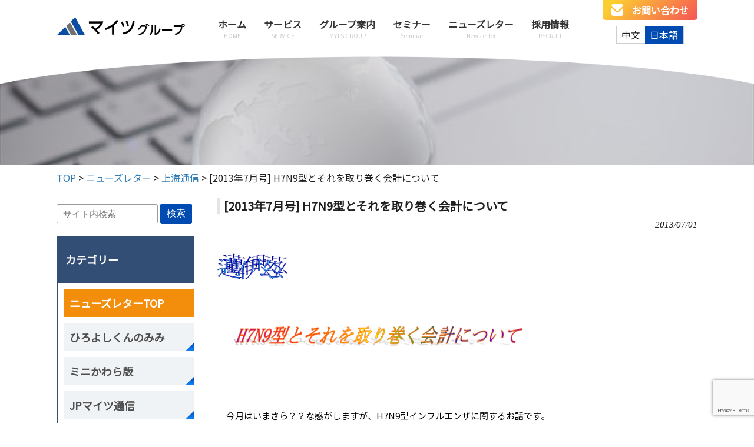

--- FILE ---
content_type: text/html; charset=UTF-8
request_url: https://myts.co.jp/newsletter/2013/07/4861/
body_size: 43157
content:
<!DOCTYPE html>
<html lang="ja">
<head>
<!-- Google Tag Manager -->
<script>(function(w,d,s,l,i){w[l]=w[l]||[];w[l].push({'gtm.start':
new Date().getTime(),event:'gtm.js'});var f=d.getElementsByTagName(s)[0],
j=d.createElement(s),dl=l!='dataLayer'?'&l='+l:'';j.async=true;j.src=
'https://www.googletagmanager.com/gtm.js?id='+i+dl;f.parentNode.insertBefore(j,f);
})(window,document,'script','dataLayer','GTM-TZ8MSR');</script>
<!-- End Google Tag Manager -->

<meta charset="UTF-8">
<meta name="viewport" content="width=device-width, user-scalable=yes, maximum-scale=1.0, minimum-scale=1.0">
	<meta name="description" content="[2013年7月号] H7N9型とそれを取り巻く会計について | 株式会社マイツ - マイツグループは会計事務所系の専門家グループであり、お客様の会計税務、人事労務、経営に関するニーズに対して日本国内および中国へ幅広くサービス提供できるグループです。">
<link rel="shortcut icon" href="https://myts.co.jp/login_myts/wp-content/themes/myts_tpl/images/favicon.ico" type="image/x-icon"/>

<link rel="preconnect" href="https://fonts.googleapis.com">
<link rel="preconnect" href="https://fonts.gstatic.com" crossorigin>
<link href="https://fonts.googleapis.com/css2?family=Noto+Sans+JP&display=swap" rel="stylesheet">
<link href="https://fonts.googleapis.com/css2?family=Oswald&display=swap" rel="stylesheet">
<link rel="stylesheet" type="text/css" media="all" href="https://myts.co.jp/login_myts/wp-content/themes/myts_tpl/style.css?=202602012315">
<link rel="stylesheet" type="text/css" media="all" href="https://myts.co.jp/login_myts/wp-content/themes/myts_tpl/base.css?=202602012315">
<link rel="pingback" href="https://myts.co.jp/login_myts/xmlrpc.php">
<!--[if lt IE 9]>
<script src="https://myts.co.jp/login_myts/wp-content/themes/myts_tpl/js/html5.js"></script>
<script src="https://myts.co.jp/login_myts/wp-content/themes/myts_tpl/js/css3-mediaqueries.js"></script>
<![endif]-->

<script type="text/javascript" src="https://ajax.googleapis.com/ajax/libs/jquery/1.12.4/jquery.min.js"></script>
<script src="https://cdnjs.cloudflare.com/ajax/libs/apng-canvas/2.1.1/apng-canvas.min.js"></script>
<link rel="stylesheet" href="https://myts.co.jp/login_myts/wp-content/themes/myts_tpl/js/vegas.min.css">
<script src="https://myts.co.jp/login_myts/wp-content/themes/myts_tpl/js/vegas.min.js"></script>
<script src="https://myts.co.jp/login_myts/wp-content/themes/myts_tpl/js/script.js"></script>
<meta name='robots' content='index, follow, max-image-preview:large, max-snippet:-1, max-video-preview:-1' />

	<!-- This site is optimized with the Yoast SEO plugin v25.8 - https://yoast.com/wordpress/plugins/seo/ -->
	<title>[2013年7月号] H7N9型とそれを取り巻く会計について | 株式会社マイツ</title>
	<meta name="description" content="会計事務所系の専門家グループ　マイツグループへ。会計・税務・財務支援、国際税務支援、中国進出支援、経営支援、M＆A支援、人事労務支援などお任せ下さい。" />
	<link rel="canonical" href="https://myts.co.jp/newsletter/2013/07/4861/" />
	<meta property="og:locale" content="ja_JP" />
	<meta property="og:type" content="article" />
	<meta property="og:title" content="[2013年7月号] H7N9型とそれを取り巻く会計について | 株式会社マイツ" />
	<meta property="og:description" content="会計事務所系の専門家グループ　マイツグループへ。会計・税務・財務支援、国際税務支援、中国進出支援、経営支援、M＆A支援、人事労務支援などお任せ下さい。" />
	<meta property="og:url" content="https://myts.co.jp/newsletter/2013/07/4861/" />
	<meta property="og:site_name" content="株式会社マイツ" />
	<meta property="article:published_time" content="2013-06-30T23:00:00+00:00" />
	<meta property="article:modified_time" content="2022-03-09T08:42:54+00:00" />
	<meta name="author" content="myts@kbcjrkm" />
	<meta name="twitter:card" content="summary_large_image" />
	<meta name="twitter:label1" content="執筆者" />
	<meta name="twitter:data1" content="myts@kbcjrkm" />
	<script type="application/ld+json" class="yoast-schema-graph">{"@context":"https://schema.org","@graph":[{"@type":"Article","@id":"https://myts.co.jp/newsletter/2013/07/4861/#article","isPartOf":{"@id":"https://myts.co.jp/newsletter/2013/07/4861/"},"author":{"name":"myts@kbcjrkm","@id":"https://myts.co.jp/#/schema/person/8ff6009fb1b5c965f34b6618558b687d"},"headline":"[2013年7月号] H7N9型とそれを取り巻く会計について","datePublished":"2013-06-30T23:00:00+00:00","dateModified":"2022-03-09T08:42:54+00:00","mainEntityOfPage":{"@id":"https://myts.co.jp/newsletter/2013/07/4861/"},"wordCount":38,"commentCount":0,"publisher":{"@id":"https://myts.co.jp/#organization"},"articleSection":["上海通信","ニューズレター"],"inLanguage":"ja","potentialAction":[{"@type":"CommentAction","name":"Comment","target":["https://myts.co.jp/newsletter/2013/07/4861/#respond"]}]},{"@type":"WebPage","@id":"https://myts.co.jp/newsletter/2013/07/4861/","url":"https://myts.co.jp/newsletter/2013/07/4861/","name":"[2013年7月号] H7N9型とそれを取り巻く会計について | 株式会社マイツ","isPartOf":{"@id":"https://myts.co.jp/#website"},"datePublished":"2013-06-30T23:00:00+00:00","dateModified":"2022-03-09T08:42:54+00:00","description":"会計事務所系の専門家グループ　マイツグループへ。会計・税務・財務支援、国際税務支援、中国進出支援、経営支援、M＆A支援、人事労務支援などお任せ下さい。","breadcrumb":{"@id":"https://myts.co.jp/newsletter/2013/07/4861/#breadcrumb"},"inLanguage":"ja","potentialAction":[{"@type":"ReadAction","target":["https://myts.co.jp/newsletter/2013/07/4861/"]}]},{"@type":"BreadcrumbList","@id":"https://myts.co.jp/newsletter/2013/07/4861/#breadcrumb","itemListElement":[{"@type":"ListItem","position":1,"name":"ホーム","item":"https://myts.co.jp/"},{"@type":"ListItem","position":2,"name":"[2013年7月号] H7N9型とそれを取り巻く会計について"}]},{"@type":"WebSite","@id":"https://myts.co.jp/#website","url":"https://myts.co.jp/","name":"株式会社マイツ","description":"マイツグループは会計事務所系の専門家グループであり、お客様の会計税務、人事労務、経営に関するニーズに対して日本国内および中国へ幅広くサービス提供できるグループです。","publisher":{"@id":"https://myts.co.jp/#organization"},"potentialAction":[{"@type":"SearchAction","target":{"@type":"EntryPoint","urlTemplate":"https://myts.co.jp/?s={search_term_string}"},"query-input":{"@type":"PropertyValueSpecification","valueRequired":true,"valueName":"search_term_string"}}],"inLanguage":"ja"},{"@type":"Organization","@id":"https://myts.co.jp/#organization","name":"株式会社　マイツ","url":"https://myts.co.jp/","logo":{"@type":"ImageObject","inLanguage":"ja","@id":"https://myts.co.jp/#/schema/logo/image/","url":"https://myts.co.jp/login_myts/wp-content/uploads/2023/12/fabivon.png","contentUrl":"https://myts.co.jp/login_myts/wp-content/uploads/2023/12/fabivon.png","width":123,"height":77,"caption":"株式会社　マイツ"},"image":{"@id":"https://myts.co.jp/#/schema/logo/image/"}},{"@type":"Person","@id":"https://myts.co.jp/#/schema/person/8ff6009fb1b5c965f34b6618558b687d","name":"myts@kbcjrkm","image":{"@type":"ImageObject","inLanguage":"ja","@id":"https://myts.co.jp/#/schema/person/image/","url":"https://secure.gravatar.com/avatar/?s=96&d=mm&r=g","contentUrl":"https://secure.gravatar.com/avatar/?s=96&d=mm&r=g","caption":"myts@kbcjrkm"}}]}</script>
	<!-- / Yoast SEO plugin. -->


<link rel="alternate" type="application/rss+xml" title="株式会社マイツ &raquo; [2013年7月号] H7N9型とそれを取り巻く会計について のコメントのフィード" href="https://myts.co.jp/newsletter/2013/07/4861/feed/" />
<link rel="alternate" title="oEmbed (JSON)" type="application/json+oembed" href="https://myts.co.jp/wp-json/oembed/1.0/embed?url=https%3A%2F%2Fmyts.co.jp%2Fnewsletter%2F2013%2F07%2F4861%2F" />
<link rel="alternate" title="oEmbed (XML)" type="text/xml+oembed" href="https://myts.co.jp/wp-json/oembed/1.0/embed?url=https%3A%2F%2Fmyts.co.jp%2Fnewsletter%2F2013%2F07%2F4861%2F&#038;format=xml" />
<style id='wp-img-auto-sizes-contain-inline-css' type='text/css'>
img:is([sizes=auto i],[sizes^="auto," i]){contain-intrinsic-size:3000px 1500px}
/*# sourceURL=wp-img-auto-sizes-contain-inline-css */
</style>
<style id='classic-theme-styles-inline-css' type='text/css'>
/*! This file is auto-generated */
.wp-block-button__link{color:#fff;background-color:#32373c;border-radius:9999px;box-shadow:none;text-decoration:none;padding:calc(.667em + 2px) calc(1.333em + 2px);font-size:1.125em}.wp-block-file__button{background:#32373c;color:#fff;text-decoration:none}
/*# sourceURL=/wp-includes/css/classic-themes.min.css */
</style>
<link rel='stylesheet' id='bogo-css' href='https://myts.co.jp/login_myts/wp-content/plugins/bogo/includes/css/style.css?ver=3.5.3' type='text/css' media='all' />
<link rel='stylesheet' id='contact-form-7-css' href='https://myts.co.jp/login_myts/wp-content/plugins/contact-form-7/includes/css/styles.css?ver=5.8.5' type='text/css' media='all' />
<link rel='stylesheet' id='jquery-ui-dialog-min-css-css' href='https://myts.co.jp/login_myts/wp-includes/css/jquery-ui-dialog.min.css?ver=6.9' type='text/css' media='all' />
<link rel='stylesheet' id='contact-form-7-confirm-plus-css' href='https://myts.co.jp/login_myts/wp-content/plugins/confirm-plus-contact-form-7/assets/css/styles.css?ver=20231220_012932' type='text/css' media='all' />
<link rel='stylesheet' id='slb_core-css' href='https://myts.co.jp/login_myts/wp-content/plugins/simple-lightbox/client/css/app.css?ver=2.9.4' type='text/css' media='all' />
<script type="text/javascript" src="https://myts.co.jp/login_myts/wp-includes/js/jquery/jquery.min.js?ver=3.7.1" id="jquery-core-js"></script>
<script type="text/javascript" src="https://myts.co.jp/login_myts/wp-includes/js/jquery/jquery-migrate.min.js?ver=3.4.1" id="jquery-migrate-js"></script>
<link rel="https://api.w.org/" href="https://myts.co.jp/wp-json/" /><link rel="alternate" title="JSON" type="application/json" href="https://myts.co.jp/wp-json/wp/v2/posts/4861" /><link rel="EditURI" type="application/rsd+xml" title="RSD" href="https://myts.co.jp/login_myts/xmlrpc.php?rsd" />
<link rel='shortlink' href='https://myts.co.jp/?p=4861' />
		<style type="text/css" id="wp-custom-css">
			.recruit_tbl table textarea, .contact_tbl table textarea {
	width: 100%;
	height: 30vh;
}
.alert-msg{
	margin-top: 3%;
	color: red;
	text-align: center;
}		</style>
		</head>
<body>
<!-- Google Tag Manager (noscript) -->
<noscript><iframe src="https://www.googletagmanager.com/ns.html?id=GTM-TZ8MSR"
height="0" width="0" style="display:none;visibility:hidden"></iframe></noscript>
<!-- End Google Tag Manager (noscript) -->

<header id="header" role="banner">
    <div class="inner">
  	<h1>
					マイツグループは会計事務所系の専門家グループであり、お客様の会計税務、人事労務、経営に関するニーズに対して日本国内および中国へ幅広くサービス提供できるグループです。			</h1>
	<div id="hd_box">

		<div class="logo">
			<a href="https://myts.co.jp/" title="株式会社マイツ" rel="home">
				<!--上記以外（日本語） -->
					<img src="https://myts.co.jp/login_myts/wp-content/themes/myts_tpl/images/headlogo.png?v=202201281730" alt="株式会社マイツ">
							</a>
		</div>

		<!--上記以外（日本語） -->
	    		<div class="hd_menu">
			  	<nav id="mainNav">
		    			<ul id="topnav"><li id="menu-item-43" class="menu-item menu-item-type-post_type menu-item-object-page menu-item-home"><a href="https://myts.co.jp/"><strong>ホーム</strong><br><span>HOME</span></a></li>
<li id="menu-item-45" class="menu-item menu-item-type-post_type menu-item-object-page menu-item-has-children"><a href="https://myts.co.jp/service/"><strong>サービス</strong><br><span>SERVICE</span></a>
<ul class="sub-menu">
	<li id="menu-item-7488" class="menu-item menu-item-type-post_type menu-item-object-page"><a href="https://myts.co.jp/service/">サービスTOP</a></li>
	<li id="menu-item-46" class="menu-item menu-item-type-post_type menu-item-object-page"><a href="https://myts.co.jp/service/kaikei/">会計・税務</a></li>
	<li id="menu-item-48" class="menu-item menu-item-type-post_type menu-item-object-page"><a href="https://myts.co.jp/service/ma/">日中クロスボーダーM&#038;A</a></li>
	<li id="menu-item-47" class="menu-item menu-item-type-post_type menu-item-object-page"><a href="https://myts.co.jp/service/zeimu/">国際税務</a></li>
	<li id="menu-item-50" class="menu-item menu-item-type-post_type menu-item-object-page"><a href="https://myts.co.jp/service/sinsyutu/">海外進出・企業再編</a></li>
	<li id="menu-item-49" class="menu-item menu-item-type-post_type menu-item-object-page"><a href="https://myts.co.jp/service/jinji/">人事労務</a></li>
	<li id="menu-item-51" class="menu-item menu-item-type-post_type menu-item-object-page"><a href="https://myts.co.jp/service/inbound/">インバウンド業務</a></li>
</ul>
</li>
<li id="menu-item-52" class="menu-item menu-item-type-post_type menu-item-object-page menu-item-has-children"><a href="https://myts.co.jp/group/"><strong>グループ案内</strong><br><span>MYTS GROUP</span></a>
<ul class="sub-menu">
	<li id="menu-item-7489" class="menu-item menu-item-type-post_type menu-item-object-page"><a href="https://myts.co.jp/group/">グループ案内TOP</a></li>
	<li id="menu-item-53" class="menu-item menu-item-type-post_type menu-item-object-page"><a href="https://myts.co.jp/group/about/">マイツとは</a></li>
	<li id="menu-item-54" class="menu-item menu-item-type-post_type menu-item-object-page"><a href="https://myts.co.jp/group/outline/">会社概要</a></li>
	<li id="menu-item-55" class="menu-item menu-item-type-post_type menu-item-object-page"><a href="https://myts.co.jp/group/message/">社長挨拶</a></li>
	<li id="menu-item-57" class="menu-item menu-item-type-post_type menu-item-object-page"><a href="https://myts.co.jp/group/officelist/">事業所一覧</a></li>
	<li id="menu-item-6465" class="menu-item menu-item-type-post_type menu-item-object-page"><a href="https://myts.co.jp/group/expansionsupport/">中国・アジア進出支援機構</a></li>
</ul>
</li>
<li id="menu-item-5691" class="menu-item menu-item-type-taxonomy menu-item-object-category menu-item-has-children"><a href="https://myts.co.jp/category/seminar/"><strong>セミナー</strong><br><span>Seminar</span></a>
<ul class="sub-menu">
	<li id="menu-item-7490" class="menu-item menu-item-type-taxonomy menu-item-object-category"><a href="https://myts.co.jp/category/seminar/">セミナーTOP</a></li>
	<li id="menu-item-7146" class="menu-item menu-item-type-taxonomy menu-item-object-category"><a href="https://myts.co.jp/category/seminar/seminar-movie/">セミナー動画</a></li>
</ul>
</li>
<li id="menu-item-5692" class="menu-item menu-item-type-taxonomy menu-item-object-category current-post-ancestor current-menu-parent current-post-parent menu-item-has-children"><a href="https://myts.co.jp/category/newsletter/"><strong>ニューズレター</strong><br><span>Newsletter</span></a>
<ul class="sub-menu">
	<li id="menu-item-7422" class="menu-item menu-item-type-taxonomy menu-item-object-category current-post-ancestor current-menu-parent current-post-parent"><a href="https://myts.co.jp/category/newsletter/">ニューズレターTOP</a></li>
	<li id="menu-item-7147" class="menu-item menu-item-type-taxonomy menu-item-object-category"><a href="https://myts.co.jp/category/newsletter/hiroyoshikun/">ひろよしくんのみみ</a></li>
	<li id="menu-item-7148" class="menu-item menu-item-type-taxonomy menu-item-object-category"><a href="https://myts.co.jp/category/newsletter/minikawaraban/">ミニかわら版</a></li>
	<li id="menu-item-7149" class="menu-item menu-item-type-taxonomy menu-item-object-category"><a href="https://myts.co.jp/category/newsletter/jp-myts/">JPマイツ通信</a></li>
	<li id="menu-item-7150" class="menu-item menu-item-type-taxonomy menu-item-object-category current-post-ancestor current-menu-parent current-post-parent"><a href="https://myts.co.jp/category/newsletter/shanghai/">上海通信</a></li>
	<li id="menu-item-7151" class="menu-item menu-item-type-taxonomy menu-item-object-category"><a href="https://myts.co.jp/category/newsletter/cn-jinji/">中国人事労務通信</a></li>
	<li id="menu-item-7152" class="menu-item menu-item-type-taxonomy menu-item-object-category"><a href="https://myts.co.jp/category/newsletter/dairen/">大連通信</a></li>
	<li id="menu-item-10156" class="menu-item menu-item-type-taxonomy menu-item-object-category"><a href="https://myts.co.jp/category/newsletter/south-china/">華南通信</a></li>
	<li id="menu-item-12817" class="menu-item menu-item-type-taxonomy menu-item-object-category"><a href="https://myts.co.jp/category/newsletter/m-and-a/">日中クロスボーダーM&amp;Aコラム</a></li>
</ul>
</li>
<li id="menu-item-59" class="menu-item menu-item-type-post_type menu-item-object-page current-post-parent menu-item-has-children"><a href="https://myts.co.jp/recruit/"><strong>採用情報</strong><br><span>RECRUIT</span></a>
<ul class="sub-menu">
	<li id="menu-item-7491" class="menu-item menu-item-type-post_type menu-item-object-page current-post-parent"><a href="https://myts.co.jp/recruit/">採用情報TOP</a></li>
	<li id="menu-item-7145" class="menu-item menu-item-type-custom menu-item-object-custom"><a href="https://myts.co.jp/recruitinfo/">募集要項</a></li>
	<li id="menu-item-7144" class="menu-item menu-item-type-post_type menu-item-object-page"><a href="https://myts.co.jp/recruit/recruitform/">エントリーフォーム</a></li>
</ul>
</li>
</ul>				</nav>
			</div>
		
		<div class="hd_contactbtn">
			<a href="https://myts.co.jp/inquiry/" class="hd_ctbtn">
				<!--上記以外（日本語） -->
					<span>お問い合わせ</span>
				
			</a>
			<div class="hd_lng">
				<ul class="bogo-language-switcher"><li class="ja current first"><span class="bogoflags bogoflags-jp"></span> <span class="bogo-language-name"><a rel="alternate" hreflang="ja" href="https://myts.co.jp/newsletter/2013/07/4861/" title="日本語" class="current" aria-current="page">日本語</a></span></li>
<li class="zh-CN zh last"><span class="bogoflags bogoflags-cn"></span> <span class="bogo-language-name">中文</span></li>
</ul>
			</div>
		</div>

		<nav id="s-navi" class="pcnone">
		  <dl class="acordion">
		  <dt class="trigger"></dt>
		  <div id="nav-drawer">
		    <input id="nav-input" type="checkbox" class="nav-unshown">
		    <label id="nav-open" for="nav-input"><span></span></label>
		    <label class="nav-unshown" id="nav-close" for="nav-input"></label>
		    <div id="nav-content">
		      <!--中身-->
		      <div class="hamburger-top">MENU<label class="cancel" for="nav-input"></label></div>

		<!--上記以外（日本語） -->
		      		        <div class="menu-smartphone-menu-container"><ul id="menu-smartphone-menu" class="menu"><li id="menu-item-7373" class="menu-item menu-item-type-post_type menu-item-object-page menu-item-home menu-item-7373"><a href="https://myts.co.jp/">トップページ</a></li>
<li id="menu-item-7374" class="menu-item menu-item-type-post_type menu-item-object-page menu-item-7374"><a href="https://myts.co.jp/service/">サービス</a></li>
<li id="menu-item-7375" class="menu-item menu-item-type-post_type menu-item-object-page menu-item-7375"><a href="https://myts.co.jp/group/">グループ案内</a></li>
<li id="menu-item-7378" class="menu-item menu-item-type-taxonomy menu-item-object-category menu-item-7378"><a href="https://myts.co.jp/category/seminar/">セミナー情報</a></li>
<li id="menu-item-7379" class="menu-item menu-item-type-taxonomy menu-item-object-category current-post-ancestor current-menu-parent current-post-parent menu-item-7379"><a href="https://myts.co.jp/category/newsletter/">ニューズレター</a></li>
<li id="menu-item-7376" class="menu-item menu-item-type-post_type menu-item-object-page current-post-parent menu-item-7376"><a href="https://myts.co.jp/recruit/">採用情報</a></li>
<li id="menu-item-7377" class="menu-item menu-item-type-post_type menu-item-object-page menu-item-7377"><a href="https://myts.co.jp/inquiry/">お問い合わせ</a></li>
</ul></div>		
		      </div>
		    </div>
		    <!--中身ここまで-->
		  </dl>
		</nav>

  	</div>
    </div>
</header>   

<div class="fv_frontbg">
	
</div>

<div class="pageheader">
		<img src="https://myts.co.jp/login_myts/wp-content/themes/myts_tpl/images/pagetop_post.png" alt="[2013年7月号] H7N9型とそれを取り巻く会計について" />
</div>
<div id="wrapper">
	<div class="inner">

	<div class="breadcrumbs" typeof="BreadcrumbList">
	    <!-- Breadcrumb NavXT 7.4.1 -->
<span property="itemListElement" typeof="ListItem"><a property="item" typeof="WebPage" title="Go to 株式会社マイツ." href="https://myts.co.jp" class="home" ><span property="name">TOP</span></a><meta property="position" content="1"></span> &gt; <span property="itemListElement" typeof="ListItem"><a property="item" typeof="WebPage" title="Go to the ニューズレター category archives." href="https://myts.co.jp/category/newsletter/" class="taxonomy category" ><span property="name">ニューズレター</span></a><meta property="position" content="2"></span> &gt; <span property="itemListElement" typeof="ListItem"><a property="item" typeof="WebPage" title="Go to the 上海通信 category archives." href="https://myts.co.jp/category/newsletter/shanghai/" class="taxonomy category" ><span property="name">上海通信</span></a><meta property="position" content="3"></span> &gt; <span property="itemListElement" typeof="ListItem"><span property="name" class="post post-post current-item">[2013年7月号] H7N9型とそれを取り巻く会計について</span><meta property="url" content="https://myts.co.jp/newsletter/2013/07/4861/"><meta property="position" content="4"></span>	</div>

<div id="column2">
	<section id="main">
				<section id="post-4861" class="content">	
	    <h3 class="heading">[2013年7月号] H7N9型とそれを取り巻く会計について</h3>   
	    <article class="post_single">
	    <p class="dateLabel"><time datetime="2013-07-01">2013/07/01</time> </p>
				<p><span class="mt-enclosure mt-enclosure-image" style="display: inline"></p>
<p><img decoding="async" class="mt-image-none" style="height: 46px; width: 121px" alt="上海マイツ通信ロゴ.png" width="157" height="60" src="/data/newsletter/images/%E4%B8%8A%E6%B5%B7%E3%83%9E%E3%82%A4%E3%83%84%E9%80%9A%E4%BF%A1%E3%83%AD%E3%82%B4.png" /></p>
<p></span><span class="mt-enclosure mt-enclosure-image" style="display: inline">&nbsp;</span></p>
<p>&nbsp;&nbsp;&nbsp;&nbsp;&nbsp;&nbsp;&nbsp;&nbsp;&nbsp;<img decoding="async" class="mt-image-none" style="height: 36px; width: 493px" alt="2013.07.上海.png" width="634" height="38" src="/data/newsletter/images/2013.07.%E4%B8%8A%E6%B5%B7.png" /></p>
<p>　　　　&nbsp;</p>
<div style="margin: 0mm 0mm 0pt; text-indent: 12pt">&nbsp;</div>
<div style="margin: 0mm 0mm 0pt; text-indent: 12pt"><span style="color: #000000"><span style="font-size: 100%">今月はいまさら？？な感がしますが、H7N9型インフルエンザに関するお話です。</span></span></div>
<div style="margin: 0mm 0mm 0pt; text-indent: 12pt"><span style="color: #000000">&nbsp;</span></div>
<div style="margin: 0mm 0mm 0pt; text-indent: 10.5pt"><span style="color: #000000">★そもそもH7N9型ってなに？？</span></div>
<div style="margin: 0mm 0mm 0pt 21.2pt; text-indent: 10.5pt"><span style="color: #000000">鶏などの鳥に感染するインフルエンザウイルスの一種。一般にインフルエンザウイルスは、表面にあるたんぱく質「ヘマグルチニンHA（H）」と「ノイラミニダーゼNA（N）」の種類によって型が決まります。例えば2009年に大流行した新型インフルエンザウイルスはH1N1型で、アジアの鶏やアヒルの間で流行して問題になっているのはH5N1型です。<br />　鳥インフルエンザウイルスは鳥同士で感染が広がりますが、今回のH7N9型は人に感染しやすいタイプに変異して、鳥から人に広がったようです。</span></div>
<div style="margin: 0mm 0mm 0pt; text-indent: 10.5pt"><span style="color: #000000">&nbsp;</span></div>
<div style="margin: 0mm 0mm 0pt; text-indent: 10.5pt"><span style="color: #000000">★H7N9型はこれまでも人に感染しているの？</span></div>
<div style="margin: 0mm 0mm 0pt 21.2pt; text-indent: 10.5pt"><span style="color: #000000">H7N9型ウイルスが人に感染した例はこれまで知られていませんが、03年にオランダでH7N7型鳥インフルエンザウイルスが流行しました。養鶏場の従業員など約80人が感染しましたが、軽症の人が多く症状のない人もいました。</span></div>
<div style="margin: 0mm 0mm 0pt; text-indent: 10.5pt"><span style="color: #000000">&nbsp;</span></div>
<div style="margin: 0mm 0mm 0pt; text-indent: 10.5pt"><span style="color: #000000">★鳥インフル感染は殺処分が原則ですが・・・</span></div>
<div style="margin: 0mm 0mm 0pt 21.2pt; text-indent: 10.5pt"><span style="color: #000000">鳥インフルエンザが発生した養鶏場ではすべて殺処分するのが原則だが、感染して弱った鶏をベトナムやカンボジアなどへ密輸する業者がおり、そこから海外へ感染が拡大しているとのこと。これは、政府の補助金等の整備が十分に整備されていないことにも起因しているのではといわれています。</span></div>
<div style="margin: 0mm 0mm 0pt; text-indent: 10.5pt"><span style="color: #000000">&nbsp;</span></div>
<div style="margin: 0mm 0mm 0pt; text-indent: 10.5pt"><span style="color: #000000">★日本における対策は？？</span></div>
<div style="margin: 0mm 0mm 0pt 21.2pt; text-indent: 10.5pt"><span style="color: #000000">厚生労働省が公表している「鳥インフルエンザに伴う経済上の理由により事業活動が縮小した場合の雇用調整助成金の利用について」によると下記のように規定されています。</span></div>
<div style="margin: 0mm 0mm 0pt 21.2pt; text-indent: 10.5pt"><span style="color: #000000">【概要】</span></div>
<div style="margin: 0mm 0mm 0pt 21.2pt; text-indent: 10.5pt"><span style="color: #000000">雇用調整助成金（中小企業緊急雇用安定助成金を含む。）は、経済上の理由により事業活動の縮小を余儀なくされた事業主が、従業員の雇用を維持するために、一時的に休業等を行った場合、当該休業に係る休業手当相当額等の一部を助成する制度。</span></div>
<div style="margin: 0mm 0mm 0pt 21.2pt"><span style="color: #000000">本助成金は、鳥インフルエンザ被害拡大に伴う経済上の理由で事業活動が縮小した場合についても利用することができます。</span></div>
<div style="margin: 0mm 0mm 9pt 21.2pt; text-indent: 10.5pt"><span style="color: #000000">また、具体的な活用事例として、鳥の大量殺処分により、飲食店等において鶏肉・鶏卵などの入手が困難になり、結果的に売上高が減少した場合も含まれています。</span></div>
<div style="margin: 0mm 0mm 0pt; text-indent: 10.5pt"><span style="color: #000000">いずれにせよ、せめて日本では感染が広がらないよう祈るばかりですが、危機管理の一環として、日本での助成の状況についてご紹介致しました。</span></div>
	       
			</article>
	  </section>
			  <div class="pagenav">
				<span class="prev"><a href="https://myts.co.jp/newsletter/2013/07/4860/" rel="prev">&laquo; 前のページ</a></span>          
				<span class="next"><a href="https://myts.co.jp/newsletter/2013/07/4862/" rel="next">次のページ &raquo;</a></span>
		</div>
	  	</section>
	<!-- / コンテンツ -->
	﻿<aside id="sub" class="gridWrapper">
			<!--上記以外（日本語） -->
	<div class="search-form">
		<form  class="search_container" action="https://myts.co.jp/" method="get">
			<input id="sbox" id="s" name="s" type="text" placeholder="サイト内検索" />
			<button id="sbtn" type="submit">検索</button>
		</form>
	</div>

	
	<!--上記以外（日本語） -->
		<section>		<div id="nav_menu-9" class="sidenavi"><h2 class="sidetitle">カテゴリー</h2><div class="menu-newsletter-container"><ul id="menu-newsletter" class="menu"><li id="menu-item-7473" class="menu-item menu-item-type-taxonomy menu-item-object-category current-post-ancestor current-menu-parent current-post-parent menu-item-7473"><a href="https://myts.co.jp/category/newsletter/">ニューズレターTOP</a></li>
<li id="menu-item-5887" class="menu-item menu-item-type-taxonomy menu-item-object-category menu-item-5887"><a href="https://myts.co.jp/category/newsletter/hiroyoshikun/">ひろよしくんのみみ</a></li>
<li id="menu-item-5888" class="menu-item menu-item-type-taxonomy menu-item-object-category menu-item-5888"><a href="https://myts.co.jp/category/newsletter/minikawaraban/">ミニかわら版</a></li>
<li id="menu-item-5889" class="menu-item menu-item-type-taxonomy menu-item-object-category menu-item-5889"><a href="https://myts.co.jp/category/newsletter/jp-myts/">JPマイツ通信</a></li>
<li id="menu-item-5890" class="menu-item menu-item-type-taxonomy menu-item-object-category current-post-ancestor current-menu-parent current-post-parent menu-item-5890"><a href="https://myts.co.jp/category/newsletter/shanghai/">上海通信</a></li>
<li id="menu-item-5891" class="menu-item menu-item-type-taxonomy menu-item-object-category menu-item-5891"><a href="https://myts.co.jp/category/newsletter/cn-jinji/">中国人事労務通信</a></li>
<li id="menu-item-5892" class="menu-item menu-item-type-taxonomy menu-item-object-category menu-item-5892"><a href="https://myts.co.jp/category/newsletter/dairen/">大連通信</a></li>
<li id="menu-item-5897" class="menu-item menu-item-type-taxonomy menu-item-object-category menu-item-5897"><a href="https://myts.co.jp/category/newsletter/south-china/">華南通信</a></li>
<li id="menu-item-12818" class="menu-item menu-item-type-taxonomy menu-item-object-category menu-item-12818"><a href="https://myts.co.jp/category/newsletter/m-and-a/">日中クロスボーダーM&amp;Aコラム</a></li>
</ul></div></div><div id="block-11" class="sidenavi">
<h2 class="wp-block-heading" id="アーカイブ">アーカイブ</h2>
</div><div id="block-10" class="sidenavi">
<div class="wp-block-group"><div class="wp-block-group__inner-container is-layout-flow wp-block-group-is-layout-flow"><ul class="wp-block-archives-list wp-block-archives">	<li><a href='https://myts.co.jp/2026/01/'>2026年1月</a></li>
	<li><a href='https://myts.co.jp/2025/12/'>2025年12月</a></li>
	<li><a href='https://myts.co.jp/2025/11/'>2025年11月</a></li>
	<li><a href='https://myts.co.jp/2025/10/'>2025年10月</a></li>
	<li><a href='https://myts.co.jp/2025/09/'>2025年9月</a></li>
	<li><a href='https://myts.co.jp/2025/08/'>2025年8月</a></li>
	<li><a href='https://myts.co.jp/2025/07/'>2025年7月</a></li>
	<li><a href='https://myts.co.jp/2025/06/'>2025年6月</a></li>
	<li><a href='https://myts.co.jp/2025/05/'>2025年5月</a></li>
	<li><a href='https://myts.co.jp/2025/04/'>2025年4月</a></li>
	<li><a href='https://myts.co.jp/2025/03/'>2025年3月</a></li>
	<li><a href='https://myts.co.jp/2025/02/'>2025年2月</a></li>
</ul></div></div>
</div>		</section>	
			
</aside></div><!-- 2カラム -->
	</div>
</div>
<!-- / WRAPPER -->


<!-- フッター -->
<footer id="footer">
	<div id="ft_top">
		<div class="inner">
		<!--上記以外（日本語） -->
			<h2><span>Contact</span>お問い合わせ</h2>
			<p class="ctr">ご相談・ご質問など、お気軽にお問い合わせください。</p>
			<div class="ftbox">
				<div>
					<h3>お電話でのお問い合わせ（代表）</h3>
					<p><span class="telicon pc_in">03-6261-5323</span><span class="telicon sp_in"><a href="tel:03-6261-5323">03-6261-5323</a></span></p>
					<p>受付時間　平日 9:00～18:00 </p>
				</div>
				<div>
					<h3>メールでのお問い合わせ</h3>
					<a href="https://myts.co.jp/inquiry/" class="rbtn"><span class="btn_mail">お問い合わせフォーム</span></a>
				</div>
			</div>
		
		</div>
	</div>
	<div id="ft_btm">
		<div class="inner">
			<div id="ft_navi">
				<div>

				<!--上記以外（日本語） -->
					<div class="menu-footernavi-container"><ul id="menu-footernavi" class="menu"><li id="menu-item-6203" class="menu-item menu-item-type-post_type menu-item-object-page menu-item-home menu-item-6203"><a href="https://myts.co.jp/">ホーム</a></li>
<li id="menu-item-6204" class="menu-item menu-item-type-post_type menu-item-object-page menu-item-6204"><a href="https://myts.co.jp/service/">サービス</a></li>
<li id="menu-item-6205" class="menu-item menu-item-type-post_type menu-item-object-page menu-item-6205"><a href="https://myts.co.jp/group/">グループ案内</a></li>
<li id="menu-item-6209" class="menu-item menu-item-type-taxonomy menu-item-object-category menu-item-6209"><a href="https://myts.co.jp/category/seminar/">セミナー</a></li>
<li id="menu-item-6210" class="menu-item menu-item-type-taxonomy menu-item-object-category current-post-ancestor current-menu-parent current-post-parent menu-item-6210"><a href="https://myts.co.jp/category/newsletter/">ニューズレター</a></li>
<li id="menu-item-6207" class="menu-item menu-item-type-post_type menu-item-object-page current-post-parent menu-item-6207"><a href="https://myts.co.jp/recruit/">採用情報</a></li>
</ul></div>				

				</div>

				<!--上記以外（日本語） -->
					<div class="ft_subnavi">
						<a href="https://myts.co.jp/sitemap/">＞サイトマップ</a>
						<a href="https://myts.co.jp/privacy/">＞個人情報保護について</a>
					</div>
					<div><a href="https://myts.co.jp/inquiry/" class="ft_subbtn">お問い合わせ</a></div>
				
			</div>
			<p id="copyright">Copyright&copy; 2000-2026 MYTS Co., Ltd All Rights Reserved.</p>
		</div>
	</div>

	<!--上記以外（日本語） -->
			<div id="ft_spfix">
				<a href="tel:03-6261-5323"><span>お電話</span></a>
				<a href="https://myts.co.jp/inquiry/"><span>お問い合わせ</span></a>
			</div>

	
</footer>
<!-- / フッター -->

<script type="speculationrules">
{"prefetch":[{"source":"document","where":{"and":[{"href_matches":"/*"},{"not":{"href_matches":["/login_myts/wp-*.php","/login_myts/wp-admin/*","/login_myts/wp-content/uploads/*","/login_myts/wp-content/*","/login_myts/wp-content/plugins/*","/login_myts/wp-content/themes/myts_tpl/*","/*\\?(.+)"]}},{"not":{"selector_matches":"a[rel~=\"nofollow\"]"}},{"not":{"selector_matches":".no-prefetch, .no-prefetch a"}}]},"eagerness":"conservative"}]}
</script>
  <script>
    var thanksPage = {
      3509: 'https://myts.co.jp/inquiry/compleate/',
      7909: 'https://myts.co.jp/zh/inquiry/compleate/',
      3511: 'https://myts.co.jp/recruit/recruitform/entry-compleate/',
    };
   document.addEventListener( 'wpcf7mailsent', function( event ) {
     location = thanksPage[event.detail.contactFormId];
   }, false );
  </script><script type="text/javascript" src="https://myts.co.jp/login_myts/wp-content/plugins/contact-form-7/includes/swv/js/index.js?ver=5.8.5" id="swv-js"></script>
<script type="text/javascript" id="contact-form-7-js-extra">
/* <![CDATA[ */
var wpcf7 = {"api":{"root":"https://myts.co.jp/wp-json/","namespace":"contact-form-7/v1"}};
//# sourceURL=contact-form-7-js-extra
/* ]]> */
</script>
<script type="text/javascript" src="https://myts.co.jp/login_myts/wp-content/plugins/contact-form-7/includes/js/index.js?ver=5.8.5" id="contact-form-7-js"></script>
<script type="text/javascript" id="contact-form-7-confirm-plus-js-extra">
/* <![CDATA[ */
var data_arr = {"cfm_title_suffix":"\u78ba\u8a8d","cfm_btn":"\u78ba\u8a8d","cfm_btn_edit":"\u4fee\u6b63","cfm_btn_mail_send":"\u3053\u306e\u5185\u5bb9\u3067\u9001\u4fe1","checked_msg":"\u30c1\u30a7\u30c3\u30af\u3042\u308a"};
//# sourceURL=contact-form-7-confirm-plus-js-extra
/* ]]> */
</script>
<script type="text/javascript" src="https://myts.co.jp/login_myts/wp-content/plugins/confirm-plus-contact-form-7/assets/js/scripts.js?ver=20231220_012932" id="contact-form-7-confirm-plus-js"></script>
<script type="text/javascript" src="https://myts.co.jp/login_myts/wp-includes/js/jquery/ui/core.min.js?ver=1.13.3" id="jquery-ui-core-js"></script>
<script type="text/javascript" src="https://myts.co.jp/login_myts/wp-includes/js/jquery/ui/mouse.min.js?ver=1.13.3" id="jquery-ui-mouse-js"></script>
<script type="text/javascript" src="https://myts.co.jp/login_myts/wp-includes/js/jquery/ui/resizable.min.js?ver=1.13.3" id="jquery-ui-resizable-js"></script>
<script type="text/javascript" src="https://myts.co.jp/login_myts/wp-includes/js/jquery/ui/draggable.min.js?ver=1.13.3" id="jquery-ui-draggable-js"></script>
<script type="text/javascript" src="https://myts.co.jp/login_myts/wp-includes/js/jquery/ui/controlgroup.min.js?ver=1.13.3" id="jquery-ui-controlgroup-js"></script>
<script type="text/javascript" src="https://myts.co.jp/login_myts/wp-includes/js/jquery/ui/checkboxradio.min.js?ver=1.13.3" id="jquery-ui-checkboxradio-js"></script>
<script type="text/javascript" src="https://myts.co.jp/login_myts/wp-includes/js/jquery/ui/button.min.js?ver=1.13.3" id="jquery-ui-button-js"></script>
<script type="text/javascript" src="https://myts.co.jp/login_myts/wp-includes/js/jquery/ui/dialog.min.js?ver=1.13.3" id="jquery-ui-dialog-js"></script>
<script type="text/javascript" id="q2w3_fixed_widget-js-extra">
/* <![CDATA[ */
var q2w3_sidebar_options = [{"sidebar":"ca-sidebar-6171","use_sticky_position":true,"margin_top":100,"margin_bottom":50,"stop_elements_selectors":"#footer","screen_max_width":768,"screen_max_height":0,"widgets":["#nav_menu-10"]},{"sidebar":"ca-sidebar-7349","use_sticky_position":true,"margin_top":100,"margin_bottom":50,"stop_elements_selectors":"#footer","screen_max_width":768,"screen_max_height":0,"widgets":["#nav_menu-13"]},{"sidebar":"ca-sidebar-5648","use_sticky_position":true,"margin_top":100,"margin_bottom":50,"stop_elements_selectors":"#footer","screen_max_width":768,"screen_max_height":0,"widgets":["#nav_menu-8"]},{"sidebar":"ca-sidebar-7688","use_sticky_position":true,"margin_top":100,"margin_bottom":50,"stop_elements_selectors":"#footer","screen_max_width":768,"screen_max_height":0,"widgets":["#nav_menu-20"]},{"sidebar":"ca-sidebar-3722","use_sticky_position":true,"margin_top":100,"margin_bottom":50,"stop_elements_selectors":"#footer","screen_max_width":768,"screen_max_height":0,"widgets":["#nav_menu-5"]},{"sidebar":"ca-sidebar-7632","use_sticky_position":true,"margin_top":100,"margin_bottom":50,"stop_elements_selectors":"#footer","screen_max_width":768,"screen_max_height":0,"widgets":["#nav_menu-17"]},{"sidebar":"ca-sidebar-5575","use_sticky_position":true,"margin_top":100,"margin_bottom":50,"stop_elements_selectors":"#footer","screen_max_width":768,"screen_max_height":0,"widgets":["#nav_menu-7"]},{"sidebar":"ca-sidebar-7634","use_sticky_position":true,"margin_top":100,"margin_bottom":50,"stop_elements_selectors":"#footer","screen_max_width":768,"screen_max_height":0,"widgets":["#nav_menu-18"]},{"sidebar":"ca-sidebar-3674","use_sticky_position":true,"margin_top":100,"margin_bottom":50,"stop_elements_selectors":"#footer","screen_max_width":768,"screen_max_height":0,"widgets":["#nav_menu-2"]},{"sidebar":"ca-sidebar-7636","use_sticky_position":true,"margin_top":100,"margin_bottom":50,"stop_elements_selectors":"#footer","screen_max_width":768,"screen_max_height":0,"widgets":["#nav_menu-19"]},{"sidebar":"ca-sidebar-3709","use_sticky_position":true,"margin_top":100,"margin_bottom":50,"stop_elements_selectors":"#footer","screen_max_width":768,"screen_max_height":0,"widgets":["#nav_menu-4"]},{"sidebar":"ca-sidebar-7554","use_sticky_position":true,"margin_top":100,"margin_bottom":50,"stop_elements_selectors":"#footer","screen_max_width":768,"screen_max_height":0,"widgets":["#nav_menu-15"]},{"sidebar":"ca-sidebar-5546","use_sticky_position":true,"margin_top":100,"margin_bottom":50,"stop_elements_selectors":"#footer","screen_max_width":768,"screen_max_height":0,"widgets":["#nav_menu-6"]},{"sidebar":"ca-sidebar-7592","use_sticky_position":true,"margin_top":100,"margin_bottom":50,"stop_elements_selectors":"#footer","screen_max_width":768,"screen_max_height":0,"widgets":["#nav_menu-16"]},{"sidebar":"ca-sidebar-7081","use_sticky_position":true,"margin_top":100,"margin_bottom":50,"stop_elements_selectors":"#footer","screen_max_width":768,"screen_max_height":0,"widgets":["#nav_menu-12"]},{"sidebar":"ca-sidebar-8083","use_sticky_position":true,"margin_top":100,"margin_bottom":50,"stop_elements_selectors":"#footer","screen_max_width":768,"screen_max_height":0,"widgets":["#nav_menu-23"]},{"sidebar":"ca-sidebar-7033","use_sticky_position":true,"margin_top":100,"margin_bottom":50,"stop_elements_selectors":"#footer","screen_max_width":768,"screen_max_height":0,"widgets":["#nav_menu-11"]},{"sidebar":"ca-sidebar-7692","use_sticky_position":true,"margin_top":100,"margin_bottom":50,"stop_elements_selectors":"#footer","screen_max_width":768,"screen_max_height":0,"widgets":["#nav_menu-21"]}];
//# sourceURL=q2w3_fixed_widget-js-extra
/* ]]> */
</script>
<script type="text/javascript" src="https://myts.co.jp/login_myts/wp-content/plugins/q2w3-fixed-widget/js/frontend.min.js?ver=6.2.3" id="q2w3_fixed_widget-js"></script>
<script type="text/javascript" src="https://www.google.com/recaptcha/api.js?render=6Les8TYpAAAAAHKlI6YgwFl_6FgNBGR155ZLMgeu&amp;ver=3.0" id="google-recaptcha-js"></script>
<script type="text/javascript" src="https://myts.co.jp/login_myts/wp-includes/js/dist/vendor/wp-polyfill.min.js?ver=3.15.0" id="wp-polyfill-js"></script>
<script type="text/javascript" id="wpcf7-recaptcha-js-extra">
/* <![CDATA[ */
var wpcf7_recaptcha = {"sitekey":"6Les8TYpAAAAAHKlI6YgwFl_6FgNBGR155ZLMgeu","actions":{"homepage":"homepage","contactform":"contactform"}};
//# sourceURL=wpcf7-recaptcha-js-extra
/* ]]> */
</script>
<script type="text/javascript" src="https://myts.co.jp/login_myts/wp-content/plugins/contact-form-7/modules/recaptcha/index.js?ver=5.8.5" id="wpcf7-recaptcha-js"></script>
<script type="text/javascript" id="slb_context">/* <![CDATA[ */if ( !!window.jQuery ) {(function($){$(document).ready(function(){if ( !!window.SLB ) { {$.extend(SLB, {"context":["public","user_guest"]});} }})})(jQuery);}/* ]]> */</script>
</body>
</html>

--- FILE ---
content_type: text/html; charset=utf-8
request_url: https://www.google.com/recaptcha/api2/anchor?ar=1&k=6Les8TYpAAAAAHKlI6YgwFl_6FgNBGR155ZLMgeu&co=aHR0cHM6Ly9teXRzLmNvLmpwOjQ0Mw..&hl=en&v=N67nZn4AqZkNcbeMu4prBgzg&size=invisible&anchor-ms=20000&execute-ms=30000&cb=tkk31owpxgel
body_size: 48807
content:
<!DOCTYPE HTML><html dir="ltr" lang="en"><head><meta http-equiv="Content-Type" content="text/html; charset=UTF-8">
<meta http-equiv="X-UA-Compatible" content="IE=edge">
<title>reCAPTCHA</title>
<style type="text/css">
/* cyrillic-ext */
@font-face {
  font-family: 'Roboto';
  font-style: normal;
  font-weight: 400;
  font-stretch: 100%;
  src: url(//fonts.gstatic.com/s/roboto/v48/KFO7CnqEu92Fr1ME7kSn66aGLdTylUAMa3GUBHMdazTgWw.woff2) format('woff2');
  unicode-range: U+0460-052F, U+1C80-1C8A, U+20B4, U+2DE0-2DFF, U+A640-A69F, U+FE2E-FE2F;
}
/* cyrillic */
@font-face {
  font-family: 'Roboto';
  font-style: normal;
  font-weight: 400;
  font-stretch: 100%;
  src: url(//fonts.gstatic.com/s/roboto/v48/KFO7CnqEu92Fr1ME7kSn66aGLdTylUAMa3iUBHMdazTgWw.woff2) format('woff2');
  unicode-range: U+0301, U+0400-045F, U+0490-0491, U+04B0-04B1, U+2116;
}
/* greek-ext */
@font-face {
  font-family: 'Roboto';
  font-style: normal;
  font-weight: 400;
  font-stretch: 100%;
  src: url(//fonts.gstatic.com/s/roboto/v48/KFO7CnqEu92Fr1ME7kSn66aGLdTylUAMa3CUBHMdazTgWw.woff2) format('woff2');
  unicode-range: U+1F00-1FFF;
}
/* greek */
@font-face {
  font-family: 'Roboto';
  font-style: normal;
  font-weight: 400;
  font-stretch: 100%;
  src: url(//fonts.gstatic.com/s/roboto/v48/KFO7CnqEu92Fr1ME7kSn66aGLdTylUAMa3-UBHMdazTgWw.woff2) format('woff2');
  unicode-range: U+0370-0377, U+037A-037F, U+0384-038A, U+038C, U+038E-03A1, U+03A3-03FF;
}
/* math */
@font-face {
  font-family: 'Roboto';
  font-style: normal;
  font-weight: 400;
  font-stretch: 100%;
  src: url(//fonts.gstatic.com/s/roboto/v48/KFO7CnqEu92Fr1ME7kSn66aGLdTylUAMawCUBHMdazTgWw.woff2) format('woff2');
  unicode-range: U+0302-0303, U+0305, U+0307-0308, U+0310, U+0312, U+0315, U+031A, U+0326-0327, U+032C, U+032F-0330, U+0332-0333, U+0338, U+033A, U+0346, U+034D, U+0391-03A1, U+03A3-03A9, U+03B1-03C9, U+03D1, U+03D5-03D6, U+03F0-03F1, U+03F4-03F5, U+2016-2017, U+2034-2038, U+203C, U+2040, U+2043, U+2047, U+2050, U+2057, U+205F, U+2070-2071, U+2074-208E, U+2090-209C, U+20D0-20DC, U+20E1, U+20E5-20EF, U+2100-2112, U+2114-2115, U+2117-2121, U+2123-214F, U+2190, U+2192, U+2194-21AE, U+21B0-21E5, U+21F1-21F2, U+21F4-2211, U+2213-2214, U+2216-22FF, U+2308-230B, U+2310, U+2319, U+231C-2321, U+2336-237A, U+237C, U+2395, U+239B-23B7, U+23D0, U+23DC-23E1, U+2474-2475, U+25AF, U+25B3, U+25B7, U+25BD, U+25C1, U+25CA, U+25CC, U+25FB, U+266D-266F, U+27C0-27FF, U+2900-2AFF, U+2B0E-2B11, U+2B30-2B4C, U+2BFE, U+3030, U+FF5B, U+FF5D, U+1D400-1D7FF, U+1EE00-1EEFF;
}
/* symbols */
@font-face {
  font-family: 'Roboto';
  font-style: normal;
  font-weight: 400;
  font-stretch: 100%;
  src: url(//fonts.gstatic.com/s/roboto/v48/KFO7CnqEu92Fr1ME7kSn66aGLdTylUAMaxKUBHMdazTgWw.woff2) format('woff2');
  unicode-range: U+0001-000C, U+000E-001F, U+007F-009F, U+20DD-20E0, U+20E2-20E4, U+2150-218F, U+2190, U+2192, U+2194-2199, U+21AF, U+21E6-21F0, U+21F3, U+2218-2219, U+2299, U+22C4-22C6, U+2300-243F, U+2440-244A, U+2460-24FF, U+25A0-27BF, U+2800-28FF, U+2921-2922, U+2981, U+29BF, U+29EB, U+2B00-2BFF, U+4DC0-4DFF, U+FFF9-FFFB, U+10140-1018E, U+10190-1019C, U+101A0, U+101D0-101FD, U+102E0-102FB, U+10E60-10E7E, U+1D2C0-1D2D3, U+1D2E0-1D37F, U+1F000-1F0FF, U+1F100-1F1AD, U+1F1E6-1F1FF, U+1F30D-1F30F, U+1F315, U+1F31C, U+1F31E, U+1F320-1F32C, U+1F336, U+1F378, U+1F37D, U+1F382, U+1F393-1F39F, U+1F3A7-1F3A8, U+1F3AC-1F3AF, U+1F3C2, U+1F3C4-1F3C6, U+1F3CA-1F3CE, U+1F3D4-1F3E0, U+1F3ED, U+1F3F1-1F3F3, U+1F3F5-1F3F7, U+1F408, U+1F415, U+1F41F, U+1F426, U+1F43F, U+1F441-1F442, U+1F444, U+1F446-1F449, U+1F44C-1F44E, U+1F453, U+1F46A, U+1F47D, U+1F4A3, U+1F4B0, U+1F4B3, U+1F4B9, U+1F4BB, U+1F4BF, U+1F4C8-1F4CB, U+1F4D6, U+1F4DA, U+1F4DF, U+1F4E3-1F4E6, U+1F4EA-1F4ED, U+1F4F7, U+1F4F9-1F4FB, U+1F4FD-1F4FE, U+1F503, U+1F507-1F50B, U+1F50D, U+1F512-1F513, U+1F53E-1F54A, U+1F54F-1F5FA, U+1F610, U+1F650-1F67F, U+1F687, U+1F68D, U+1F691, U+1F694, U+1F698, U+1F6AD, U+1F6B2, U+1F6B9-1F6BA, U+1F6BC, U+1F6C6-1F6CF, U+1F6D3-1F6D7, U+1F6E0-1F6EA, U+1F6F0-1F6F3, U+1F6F7-1F6FC, U+1F700-1F7FF, U+1F800-1F80B, U+1F810-1F847, U+1F850-1F859, U+1F860-1F887, U+1F890-1F8AD, U+1F8B0-1F8BB, U+1F8C0-1F8C1, U+1F900-1F90B, U+1F93B, U+1F946, U+1F984, U+1F996, U+1F9E9, U+1FA00-1FA6F, U+1FA70-1FA7C, U+1FA80-1FA89, U+1FA8F-1FAC6, U+1FACE-1FADC, U+1FADF-1FAE9, U+1FAF0-1FAF8, U+1FB00-1FBFF;
}
/* vietnamese */
@font-face {
  font-family: 'Roboto';
  font-style: normal;
  font-weight: 400;
  font-stretch: 100%;
  src: url(//fonts.gstatic.com/s/roboto/v48/KFO7CnqEu92Fr1ME7kSn66aGLdTylUAMa3OUBHMdazTgWw.woff2) format('woff2');
  unicode-range: U+0102-0103, U+0110-0111, U+0128-0129, U+0168-0169, U+01A0-01A1, U+01AF-01B0, U+0300-0301, U+0303-0304, U+0308-0309, U+0323, U+0329, U+1EA0-1EF9, U+20AB;
}
/* latin-ext */
@font-face {
  font-family: 'Roboto';
  font-style: normal;
  font-weight: 400;
  font-stretch: 100%;
  src: url(//fonts.gstatic.com/s/roboto/v48/KFO7CnqEu92Fr1ME7kSn66aGLdTylUAMa3KUBHMdazTgWw.woff2) format('woff2');
  unicode-range: U+0100-02BA, U+02BD-02C5, U+02C7-02CC, U+02CE-02D7, U+02DD-02FF, U+0304, U+0308, U+0329, U+1D00-1DBF, U+1E00-1E9F, U+1EF2-1EFF, U+2020, U+20A0-20AB, U+20AD-20C0, U+2113, U+2C60-2C7F, U+A720-A7FF;
}
/* latin */
@font-face {
  font-family: 'Roboto';
  font-style: normal;
  font-weight: 400;
  font-stretch: 100%;
  src: url(//fonts.gstatic.com/s/roboto/v48/KFO7CnqEu92Fr1ME7kSn66aGLdTylUAMa3yUBHMdazQ.woff2) format('woff2');
  unicode-range: U+0000-00FF, U+0131, U+0152-0153, U+02BB-02BC, U+02C6, U+02DA, U+02DC, U+0304, U+0308, U+0329, U+2000-206F, U+20AC, U+2122, U+2191, U+2193, U+2212, U+2215, U+FEFF, U+FFFD;
}
/* cyrillic-ext */
@font-face {
  font-family: 'Roboto';
  font-style: normal;
  font-weight: 500;
  font-stretch: 100%;
  src: url(//fonts.gstatic.com/s/roboto/v48/KFO7CnqEu92Fr1ME7kSn66aGLdTylUAMa3GUBHMdazTgWw.woff2) format('woff2');
  unicode-range: U+0460-052F, U+1C80-1C8A, U+20B4, U+2DE0-2DFF, U+A640-A69F, U+FE2E-FE2F;
}
/* cyrillic */
@font-face {
  font-family: 'Roboto';
  font-style: normal;
  font-weight: 500;
  font-stretch: 100%;
  src: url(//fonts.gstatic.com/s/roboto/v48/KFO7CnqEu92Fr1ME7kSn66aGLdTylUAMa3iUBHMdazTgWw.woff2) format('woff2');
  unicode-range: U+0301, U+0400-045F, U+0490-0491, U+04B0-04B1, U+2116;
}
/* greek-ext */
@font-face {
  font-family: 'Roboto';
  font-style: normal;
  font-weight: 500;
  font-stretch: 100%;
  src: url(//fonts.gstatic.com/s/roboto/v48/KFO7CnqEu92Fr1ME7kSn66aGLdTylUAMa3CUBHMdazTgWw.woff2) format('woff2');
  unicode-range: U+1F00-1FFF;
}
/* greek */
@font-face {
  font-family: 'Roboto';
  font-style: normal;
  font-weight: 500;
  font-stretch: 100%;
  src: url(//fonts.gstatic.com/s/roboto/v48/KFO7CnqEu92Fr1ME7kSn66aGLdTylUAMa3-UBHMdazTgWw.woff2) format('woff2');
  unicode-range: U+0370-0377, U+037A-037F, U+0384-038A, U+038C, U+038E-03A1, U+03A3-03FF;
}
/* math */
@font-face {
  font-family: 'Roboto';
  font-style: normal;
  font-weight: 500;
  font-stretch: 100%;
  src: url(//fonts.gstatic.com/s/roboto/v48/KFO7CnqEu92Fr1ME7kSn66aGLdTylUAMawCUBHMdazTgWw.woff2) format('woff2');
  unicode-range: U+0302-0303, U+0305, U+0307-0308, U+0310, U+0312, U+0315, U+031A, U+0326-0327, U+032C, U+032F-0330, U+0332-0333, U+0338, U+033A, U+0346, U+034D, U+0391-03A1, U+03A3-03A9, U+03B1-03C9, U+03D1, U+03D5-03D6, U+03F0-03F1, U+03F4-03F5, U+2016-2017, U+2034-2038, U+203C, U+2040, U+2043, U+2047, U+2050, U+2057, U+205F, U+2070-2071, U+2074-208E, U+2090-209C, U+20D0-20DC, U+20E1, U+20E5-20EF, U+2100-2112, U+2114-2115, U+2117-2121, U+2123-214F, U+2190, U+2192, U+2194-21AE, U+21B0-21E5, U+21F1-21F2, U+21F4-2211, U+2213-2214, U+2216-22FF, U+2308-230B, U+2310, U+2319, U+231C-2321, U+2336-237A, U+237C, U+2395, U+239B-23B7, U+23D0, U+23DC-23E1, U+2474-2475, U+25AF, U+25B3, U+25B7, U+25BD, U+25C1, U+25CA, U+25CC, U+25FB, U+266D-266F, U+27C0-27FF, U+2900-2AFF, U+2B0E-2B11, U+2B30-2B4C, U+2BFE, U+3030, U+FF5B, U+FF5D, U+1D400-1D7FF, U+1EE00-1EEFF;
}
/* symbols */
@font-face {
  font-family: 'Roboto';
  font-style: normal;
  font-weight: 500;
  font-stretch: 100%;
  src: url(//fonts.gstatic.com/s/roboto/v48/KFO7CnqEu92Fr1ME7kSn66aGLdTylUAMaxKUBHMdazTgWw.woff2) format('woff2');
  unicode-range: U+0001-000C, U+000E-001F, U+007F-009F, U+20DD-20E0, U+20E2-20E4, U+2150-218F, U+2190, U+2192, U+2194-2199, U+21AF, U+21E6-21F0, U+21F3, U+2218-2219, U+2299, U+22C4-22C6, U+2300-243F, U+2440-244A, U+2460-24FF, U+25A0-27BF, U+2800-28FF, U+2921-2922, U+2981, U+29BF, U+29EB, U+2B00-2BFF, U+4DC0-4DFF, U+FFF9-FFFB, U+10140-1018E, U+10190-1019C, U+101A0, U+101D0-101FD, U+102E0-102FB, U+10E60-10E7E, U+1D2C0-1D2D3, U+1D2E0-1D37F, U+1F000-1F0FF, U+1F100-1F1AD, U+1F1E6-1F1FF, U+1F30D-1F30F, U+1F315, U+1F31C, U+1F31E, U+1F320-1F32C, U+1F336, U+1F378, U+1F37D, U+1F382, U+1F393-1F39F, U+1F3A7-1F3A8, U+1F3AC-1F3AF, U+1F3C2, U+1F3C4-1F3C6, U+1F3CA-1F3CE, U+1F3D4-1F3E0, U+1F3ED, U+1F3F1-1F3F3, U+1F3F5-1F3F7, U+1F408, U+1F415, U+1F41F, U+1F426, U+1F43F, U+1F441-1F442, U+1F444, U+1F446-1F449, U+1F44C-1F44E, U+1F453, U+1F46A, U+1F47D, U+1F4A3, U+1F4B0, U+1F4B3, U+1F4B9, U+1F4BB, U+1F4BF, U+1F4C8-1F4CB, U+1F4D6, U+1F4DA, U+1F4DF, U+1F4E3-1F4E6, U+1F4EA-1F4ED, U+1F4F7, U+1F4F9-1F4FB, U+1F4FD-1F4FE, U+1F503, U+1F507-1F50B, U+1F50D, U+1F512-1F513, U+1F53E-1F54A, U+1F54F-1F5FA, U+1F610, U+1F650-1F67F, U+1F687, U+1F68D, U+1F691, U+1F694, U+1F698, U+1F6AD, U+1F6B2, U+1F6B9-1F6BA, U+1F6BC, U+1F6C6-1F6CF, U+1F6D3-1F6D7, U+1F6E0-1F6EA, U+1F6F0-1F6F3, U+1F6F7-1F6FC, U+1F700-1F7FF, U+1F800-1F80B, U+1F810-1F847, U+1F850-1F859, U+1F860-1F887, U+1F890-1F8AD, U+1F8B0-1F8BB, U+1F8C0-1F8C1, U+1F900-1F90B, U+1F93B, U+1F946, U+1F984, U+1F996, U+1F9E9, U+1FA00-1FA6F, U+1FA70-1FA7C, U+1FA80-1FA89, U+1FA8F-1FAC6, U+1FACE-1FADC, U+1FADF-1FAE9, U+1FAF0-1FAF8, U+1FB00-1FBFF;
}
/* vietnamese */
@font-face {
  font-family: 'Roboto';
  font-style: normal;
  font-weight: 500;
  font-stretch: 100%;
  src: url(//fonts.gstatic.com/s/roboto/v48/KFO7CnqEu92Fr1ME7kSn66aGLdTylUAMa3OUBHMdazTgWw.woff2) format('woff2');
  unicode-range: U+0102-0103, U+0110-0111, U+0128-0129, U+0168-0169, U+01A0-01A1, U+01AF-01B0, U+0300-0301, U+0303-0304, U+0308-0309, U+0323, U+0329, U+1EA0-1EF9, U+20AB;
}
/* latin-ext */
@font-face {
  font-family: 'Roboto';
  font-style: normal;
  font-weight: 500;
  font-stretch: 100%;
  src: url(//fonts.gstatic.com/s/roboto/v48/KFO7CnqEu92Fr1ME7kSn66aGLdTylUAMa3KUBHMdazTgWw.woff2) format('woff2');
  unicode-range: U+0100-02BA, U+02BD-02C5, U+02C7-02CC, U+02CE-02D7, U+02DD-02FF, U+0304, U+0308, U+0329, U+1D00-1DBF, U+1E00-1E9F, U+1EF2-1EFF, U+2020, U+20A0-20AB, U+20AD-20C0, U+2113, U+2C60-2C7F, U+A720-A7FF;
}
/* latin */
@font-face {
  font-family: 'Roboto';
  font-style: normal;
  font-weight: 500;
  font-stretch: 100%;
  src: url(//fonts.gstatic.com/s/roboto/v48/KFO7CnqEu92Fr1ME7kSn66aGLdTylUAMa3yUBHMdazQ.woff2) format('woff2');
  unicode-range: U+0000-00FF, U+0131, U+0152-0153, U+02BB-02BC, U+02C6, U+02DA, U+02DC, U+0304, U+0308, U+0329, U+2000-206F, U+20AC, U+2122, U+2191, U+2193, U+2212, U+2215, U+FEFF, U+FFFD;
}
/* cyrillic-ext */
@font-face {
  font-family: 'Roboto';
  font-style: normal;
  font-weight: 900;
  font-stretch: 100%;
  src: url(//fonts.gstatic.com/s/roboto/v48/KFO7CnqEu92Fr1ME7kSn66aGLdTylUAMa3GUBHMdazTgWw.woff2) format('woff2');
  unicode-range: U+0460-052F, U+1C80-1C8A, U+20B4, U+2DE0-2DFF, U+A640-A69F, U+FE2E-FE2F;
}
/* cyrillic */
@font-face {
  font-family: 'Roboto';
  font-style: normal;
  font-weight: 900;
  font-stretch: 100%;
  src: url(//fonts.gstatic.com/s/roboto/v48/KFO7CnqEu92Fr1ME7kSn66aGLdTylUAMa3iUBHMdazTgWw.woff2) format('woff2');
  unicode-range: U+0301, U+0400-045F, U+0490-0491, U+04B0-04B1, U+2116;
}
/* greek-ext */
@font-face {
  font-family: 'Roboto';
  font-style: normal;
  font-weight: 900;
  font-stretch: 100%;
  src: url(//fonts.gstatic.com/s/roboto/v48/KFO7CnqEu92Fr1ME7kSn66aGLdTylUAMa3CUBHMdazTgWw.woff2) format('woff2');
  unicode-range: U+1F00-1FFF;
}
/* greek */
@font-face {
  font-family: 'Roboto';
  font-style: normal;
  font-weight: 900;
  font-stretch: 100%;
  src: url(//fonts.gstatic.com/s/roboto/v48/KFO7CnqEu92Fr1ME7kSn66aGLdTylUAMa3-UBHMdazTgWw.woff2) format('woff2');
  unicode-range: U+0370-0377, U+037A-037F, U+0384-038A, U+038C, U+038E-03A1, U+03A3-03FF;
}
/* math */
@font-face {
  font-family: 'Roboto';
  font-style: normal;
  font-weight: 900;
  font-stretch: 100%;
  src: url(//fonts.gstatic.com/s/roboto/v48/KFO7CnqEu92Fr1ME7kSn66aGLdTylUAMawCUBHMdazTgWw.woff2) format('woff2');
  unicode-range: U+0302-0303, U+0305, U+0307-0308, U+0310, U+0312, U+0315, U+031A, U+0326-0327, U+032C, U+032F-0330, U+0332-0333, U+0338, U+033A, U+0346, U+034D, U+0391-03A1, U+03A3-03A9, U+03B1-03C9, U+03D1, U+03D5-03D6, U+03F0-03F1, U+03F4-03F5, U+2016-2017, U+2034-2038, U+203C, U+2040, U+2043, U+2047, U+2050, U+2057, U+205F, U+2070-2071, U+2074-208E, U+2090-209C, U+20D0-20DC, U+20E1, U+20E5-20EF, U+2100-2112, U+2114-2115, U+2117-2121, U+2123-214F, U+2190, U+2192, U+2194-21AE, U+21B0-21E5, U+21F1-21F2, U+21F4-2211, U+2213-2214, U+2216-22FF, U+2308-230B, U+2310, U+2319, U+231C-2321, U+2336-237A, U+237C, U+2395, U+239B-23B7, U+23D0, U+23DC-23E1, U+2474-2475, U+25AF, U+25B3, U+25B7, U+25BD, U+25C1, U+25CA, U+25CC, U+25FB, U+266D-266F, U+27C0-27FF, U+2900-2AFF, U+2B0E-2B11, U+2B30-2B4C, U+2BFE, U+3030, U+FF5B, U+FF5D, U+1D400-1D7FF, U+1EE00-1EEFF;
}
/* symbols */
@font-face {
  font-family: 'Roboto';
  font-style: normal;
  font-weight: 900;
  font-stretch: 100%;
  src: url(//fonts.gstatic.com/s/roboto/v48/KFO7CnqEu92Fr1ME7kSn66aGLdTylUAMaxKUBHMdazTgWw.woff2) format('woff2');
  unicode-range: U+0001-000C, U+000E-001F, U+007F-009F, U+20DD-20E0, U+20E2-20E4, U+2150-218F, U+2190, U+2192, U+2194-2199, U+21AF, U+21E6-21F0, U+21F3, U+2218-2219, U+2299, U+22C4-22C6, U+2300-243F, U+2440-244A, U+2460-24FF, U+25A0-27BF, U+2800-28FF, U+2921-2922, U+2981, U+29BF, U+29EB, U+2B00-2BFF, U+4DC0-4DFF, U+FFF9-FFFB, U+10140-1018E, U+10190-1019C, U+101A0, U+101D0-101FD, U+102E0-102FB, U+10E60-10E7E, U+1D2C0-1D2D3, U+1D2E0-1D37F, U+1F000-1F0FF, U+1F100-1F1AD, U+1F1E6-1F1FF, U+1F30D-1F30F, U+1F315, U+1F31C, U+1F31E, U+1F320-1F32C, U+1F336, U+1F378, U+1F37D, U+1F382, U+1F393-1F39F, U+1F3A7-1F3A8, U+1F3AC-1F3AF, U+1F3C2, U+1F3C4-1F3C6, U+1F3CA-1F3CE, U+1F3D4-1F3E0, U+1F3ED, U+1F3F1-1F3F3, U+1F3F5-1F3F7, U+1F408, U+1F415, U+1F41F, U+1F426, U+1F43F, U+1F441-1F442, U+1F444, U+1F446-1F449, U+1F44C-1F44E, U+1F453, U+1F46A, U+1F47D, U+1F4A3, U+1F4B0, U+1F4B3, U+1F4B9, U+1F4BB, U+1F4BF, U+1F4C8-1F4CB, U+1F4D6, U+1F4DA, U+1F4DF, U+1F4E3-1F4E6, U+1F4EA-1F4ED, U+1F4F7, U+1F4F9-1F4FB, U+1F4FD-1F4FE, U+1F503, U+1F507-1F50B, U+1F50D, U+1F512-1F513, U+1F53E-1F54A, U+1F54F-1F5FA, U+1F610, U+1F650-1F67F, U+1F687, U+1F68D, U+1F691, U+1F694, U+1F698, U+1F6AD, U+1F6B2, U+1F6B9-1F6BA, U+1F6BC, U+1F6C6-1F6CF, U+1F6D3-1F6D7, U+1F6E0-1F6EA, U+1F6F0-1F6F3, U+1F6F7-1F6FC, U+1F700-1F7FF, U+1F800-1F80B, U+1F810-1F847, U+1F850-1F859, U+1F860-1F887, U+1F890-1F8AD, U+1F8B0-1F8BB, U+1F8C0-1F8C1, U+1F900-1F90B, U+1F93B, U+1F946, U+1F984, U+1F996, U+1F9E9, U+1FA00-1FA6F, U+1FA70-1FA7C, U+1FA80-1FA89, U+1FA8F-1FAC6, U+1FACE-1FADC, U+1FADF-1FAE9, U+1FAF0-1FAF8, U+1FB00-1FBFF;
}
/* vietnamese */
@font-face {
  font-family: 'Roboto';
  font-style: normal;
  font-weight: 900;
  font-stretch: 100%;
  src: url(//fonts.gstatic.com/s/roboto/v48/KFO7CnqEu92Fr1ME7kSn66aGLdTylUAMa3OUBHMdazTgWw.woff2) format('woff2');
  unicode-range: U+0102-0103, U+0110-0111, U+0128-0129, U+0168-0169, U+01A0-01A1, U+01AF-01B0, U+0300-0301, U+0303-0304, U+0308-0309, U+0323, U+0329, U+1EA0-1EF9, U+20AB;
}
/* latin-ext */
@font-face {
  font-family: 'Roboto';
  font-style: normal;
  font-weight: 900;
  font-stretch: 100%;
  src: url(//fonts.gstatic.com/s/roboto/v48/KFO7CnqEu92Fr1ME7kSn66aGLdTylUAMa3KUBHMdazTgWw.woff2) format('woff2');
  unicode-range: U+0100-02BA, U+02BD-02C5, U+02C7-02CC, U+02CE-02D7, U+02DD-02FF, U+0304, U+0308, U+0329, U+1D00-1DBF, U+1E00-1E9F, U+1EF2-1EFF, U+2020, U+20A0-20AB, U+20AD-20C0, U+2113, U+2C60-2C7F, U+A720-A7FF;
}
/* latin */
@font-face {
  font-family: 'Roboto';
  font-style: normal;
  font-weight: 900;
  font-stretch: 100%;
  src: url(//fonts.gstatic.com/s/roboto/v48/KFO7CnqEu92Fr1ME7kSn66aGLdTylUAMa3yUBHMdazQ.woff2) format('woff2');
  unicode-range: U+0000-00FF, U+0131, U+0152-0153, U+02BB-02BC, U+02C6, U+02DA, U+02DC, U+0304, U+0308, U+0329, U+2000-206F, U+20AC, U+2122, U+2191, U+2193, U+2212, U+2215, U+FEFF, U+FFFD;
}

</style>
<link rel="stylesheet" type="text/css" href="https://www.gstatic.com/recaptcha/releases/N67nZn4AqZkNcbeMu4prBgzg/styles__ltr.css">
<script nonce="BvftG-OXl6S0z6NnCnkfiQ" type="text/javascript">window['__recaptcha_api'] = 'https://www.google.com/recaptcha/api2/';</script>
<script type="text/javascript" src="https://www.gstatic.com/recaptcha/releases/N67nZn4AqZkNcbeMu4prBgzg/recaptcha__en.js" nonce="BvftG-OXl6S0z6NnCnkfiQ">
      
    </script></head>
<body><div id="rc-anchor-alert" class="rc-anchor-alert"></div>
<input type="hidden" id="recaptcha-token" value="[base64]">
<script type="text/javascript" nonce="BvftG-OXl6S0z6NnCnkfiQ">
      recaptcha.anchor.Main.init("[\x22ainput\x22,[\x22bgdata\x22,\x22\x22,\[base64]/[base64]/MjU1Ong/[base64]/[base64]/[base64]/[base64]/[base64]/[base64]/[base64]/[base64]/[base64]/[base64]/[base64]/[base64]/[base64]/[base64]/[base64]\\u003d\x22,\[base64]\\u003d\\u003d\x22,\[base64]/VMOkYMKSBDrDm8OAwrfCh1hbJsK/SFI2wofDmsK/[base64]/[base64]/CpMKPwqRNw5rCosOjYcOZesK6w5TCgghXK1fDkQwKwq4Iw7bDjsOmfSRhwrzCuElxw6jCosOwD8OlVcKFRAp+w7DDkzrCm0nConFJScKqw6BzUzEbwq9SfibCmjcKesKywrzCrxFOw43CgDfCusO9wqjDiDjDh8K3MMK2w5/CoyPDvMOuwozCnH3Cvz9Qwptnw4A/Fm7CkMOAw4vDu8OrfcOyPTXCucO+XxYMw4cOZD3DuRDCn3w4OsOIb3bDiFrCkcKkwp3CgsKpa3AHwp/[base64]/ChsKnZMOSwqQrw797w4hDwpLDu8KXwo9lw67CvcKSw6RQw5nDhsO2wr0PEcOjBcK6ccOiL3h6CyrDlMK0BcKCw6XDmMKvw7XCrGkfwozCtjhMPXnCh1/[base64]/MBDDtcKWaMOtLxlTRmnDvXtdwo7DgFxZJsKuw59gwrhww4Irwr4dQBtqPcO2F8Ohw7xaw7llw7DCs8OgCMOMwokdDygMFcKJwo1iVRQ8MkMywrjDpsKOGsK2M8OvKB7CsX/[base64]/CtMOvAAgpw58bwofDlsO1w5TCkcOiwrLDpxxqw6nCkcKdwpxwwq7Dqj5awoXDocKlw4hawr0AL8K8OcOww4PDo2xfEg9Xwp7DuMK7wrHCj3/DkX/DggfCgFDChBDDrHcIwpQccAfCh8K+w4zCssKYwpNDNRPCm8KJw7LCpURfP8Khw4LCuThjwrxzHGsswpsvNWbDn3Uew7QINAx9wpvCqwAzwqwbL8KaXSHDiVLCtMO4w7nDlsKhdcKewpQ/wp3Dp8KVwqgnHcO8wqfDmMKMNcKzZz/DnMOMHS/DiVAwE8Ktw4TCqMOeesOSWMKAw43DnnLDqTHCswPCvC7Ck8OxHh8iw6s1w4PDjMKyGXHDjDvCuSM0w7nCmMK7HsK5w4A+w5N9wqTCm8OzS8OAWVjCtMK0w5TDgw3CjXDDtcKKw7lqAcOlV3tCesKsK8OdFsKtIFs4KsKbwoUmMF/ClsKhZcOJw44bwp05RV5Zw4lkwq7DtcK1LMKQwrA4wqjDpcKCwo/DkhgvWMKpwq/DmlDDgcO0w4IZwotvwrrCkcONw67CvThgw6JPwqVKw5nDpkXDt0Rofn5zGcKBwo8jYcOGwq/DoTzDo8OXw7RGY8O6CWDCuMKvGyMyTBpxwo5SwqBpUW/DiMOuJW3Dt8KDLkEgwohtDcKSw4nCiCDCnEbCli7DtcKTwonCusOVFMKfVUHDnHdIw4N8a8O+w6UAw60NEMORCQTDqsKSbMKYw6bDo8KhWh8hCcK+w7fDvWNowo/CrEHChcOpYsOcFxbCnj7Dvj7CjMOlMGDDhjgvwoBRKmh/FcOSw4VOI8KowqLCnE/CoC7Du8Ovw77CpWhVw47CvCdbKMKCwpDCt27DniV1w4PDjGwxw7zDgsKEQcOVMcKOw4HCnANbawTDjkBzwoJIVAXCpDAewpvChsK+R1MywphNwpl5wr4Sw7c+N8KOQcOLwqolwpsnaVPDtHALCMOlw7fCkDNZwpYqwqfDq8O/AMKjIMO6HlsDwpQgw5HCjMOtYcKSN2VuIMOvHSTDuGjDt2DDjcKLZsOFw58BJcOYw43CgUUBw7HChsOeccK8wrrDvw7DlnB5wr8rw7ISwqEhwpUww6BsZsKvRsKewr/CuMO3JsO6EhfDvSE4csOtwoPDsMOewq58bMKbL8OnwqnDo8OmTGhYwpDCmFbDncOGIcOpwpPCrznCsS5WZMOjCHx0PcOBwqB4w7oewr/[base64]/wqvCtsKrdz9eYDjDvsKVEywgP8KgNjjCqMKFKh8zwr5Pwp3CocOECG3CrjfDk8KywqrCnsKvGwbChFjDgXrDhcOhRXTCiSsPDkvCsDoMwpTDvsO3Bk7DgDQaw4zDkcKJw63ClsOkYXdAUCU9K8Kjwp1RF8O1GWRRw5oHw6zCli/[base64]/Cm8OUw7jCjVVrES/DnCpYecOdwq0HLjd6cmxAVWt0MXHCpHPCgsK0FBXDoA3DjEXCgl3CpTfDrmfCg2vDpcKzAcK9MhXDr8KAXBY+FgkBciXDhT4qax0IccKSw5/CvMOUasOIP8OXFsKYIGoOf3R9w7PCmMO2Y2dkw47DtkDCoMOjw7/[base64]/DvVPChsOmHnF9bUXDosKWdsOlw7cZesK/w7PCtCvDhsO0B8KcThfDtCU8wrLCqyfCmBgvaMKewqnDljLCtsOqesKPemk6XMOpw6QvDy3Cn3rDsVdsHMOiNcOnwrPDrBvCqsOYTjjDgxDCrnslZ8K5wozCsTzCpyvDl2TDkR/Cj0XCqTY0GiTCgMKpBcOawoDClsOmVhoTw6zDusOZwrYJeD0/H8KKwpVLOcOfw4oxw7vDs8KRQn5aw6HDpT4mw7fChFRXw5FUwqgCTy7CjsOXw6jDtsKQUzDCjGPCk8KrAsOjwoZne2/DqlHDvhcCMcOiw69vRMKWPTXCvF/CtDNPw7pABUjDj8O/[base64]/[base64]/DpkrCmA3Dk8KmacOKwrHDvA9wwqN4QMOMJRfCuMOCw7RleRFBw5EAw6BsXcOowpc0MGrDsDIow59kwoQMCVIVw7fClsOuUU/DqBfDu8K8JMK3BcOSYwB9K8O4w4fDoMKrw4hue8KfwqpEBBNATB/CjsOWwphLw7doAcKgw5ZGOhhgeQHDhU4swpfClsK3woDCjW9SwqMcdiDCh8OdCFl3wpfCr8KDVz92PnnDrcOrw54vw6PDlcK3EXAmwphcVMO2VsK4WQ/DqTMJw4dSw6nDv8K1OcOHThITw7LCplFuw7/CucOlwpLCu38WYhfCrMKPw4hnCHlIO8KXEwBsw6N6woMmRFTDpcO/[base64]/w4LCiTM0R0XCuMK8wqPDk3wnwpXDmMOFwrEFwoLDgsKfwpbCo8KoSxo8wpbCn1HCvHJnwqTDg8K3wpE1FMK1w6J+BMKKwo0sMcK9wr7Ch8KxXMOWCMOzw7jCjULDp8KOw7UyfMO8NcK/dMKYw7bCo8ObBMOVaSDDjBEOw5FZw7TCt8OlF8OmT8OLGcO4C1ckSxXCuzbCv8KaGxIZw60jw7fDvVFbGzLCql9YU8OFI8ORwojDvsOSwoPDslfClFbCjQxVw6HCpXTCjMOiwrPCgSfDrcOkw4RAwqZgwr4Zw6YMagDCuijCpkobwoPDmBBMD8KfwosAw4o6VcKjw4/CgcKXHcKzwrTDoyLClSPDgg3DvcKmDRU5wqFXbXgcwrLDknceFC/CncKYN8KnEUHDmsO4bcOqFsKaTUbDoBXCucO4e3sEeMO2Q8OPwq/Dl0/DhXQ6wrzDt8KEe8Ozw5PDnHvDn8Onwr/DjcKFIcOywrDDvBpTwrcyLcKqw6nDnHhseC3DhxkSw4zCg8KnIsOWw5zDhcKIGcK6w7hCQcOvbsOkGsK7C3U1wpdpw69ZwotWwrnDh2pJwpRER2HDgHwmwoXDhsOkDQA5SyBrfxLDr8O6wpXDkitpw7UcIAk3Plplw7cNWEEOHR0ILUHCgm1Iw6/DunPCocKtwoLDv086AhILwqvDhmPDusO+w6lew59Mw7XDisKBwrggSl7CpMK5wpMFw4RHwqPCv8K6woDDgitndzx8w5BbCGwRBCjDg8Kawq9yb0tpIGshw7/Dj2vDl1jCgCvCmyDDqMKUeTUUw4PDqihyw4TCuMOOIR7Dg8OwVsK/w5ZnX8Kpw5IRaxXDplTCiVnClGhGwq57w70NZ8KDw58gwqtZEztZw4/ChmrDsVdgwr9XWB/DhsK0dDxawrskCsKJR8K/wpLCqsKKZVBKwqMzwpsWCMOBwpYTJcKOw7pOZsKhw4hEI8Omw548GcKKJ8OeCMKNEcORe8OOFCjCpsKQw5tRw7vDmGPCiUXCusKgwpdTWUQqMXvCm8OEwozDuCfCisKlTMK/ADcoRMKHwrt4MsO+w5csdMOxw59vWcOfKMOWw4MRC8K7LMOGwpvCv1Bcw5dbUUbDn2/[base64]/wowZw406KAjDklJTP8Oxwpx6wrXCoB40wrsGW8OTYMKDwoDCo8Knw6HCgU0qwolRwoXClMKpwpTDlVDCgMO/[base64]/[base64]/FMO6EWkgEV8qO1URcAnDqzvDtRLCrcKkw6U2woPDuMOaQnA/ViVAwrVof8Oow7LCscKnwp1/IsOXw70yKcKXwo0iK8OsOlvChcKzexPCtMOvaRskEsOnw6lqcB83LmDDj8O5QFYTJzzChRJsw7fCtgd3wrbCgFjDoyxDw6PCrsObZRfCs8OwbsKYw4wtZMO8wpd3w5IFwr/[base64]/[base64]/w70jacODwrx4w4EPw79NZMOWwpfCmMOZwoA1EMKyZ8OKQxzDjMKZwq7CgsOHwqfChCgaH8KiwrzCqi0Kw4LDvcOXPMOuw6DCksOISWoVw6fCgSVSwq3Cj8K1WE4VX8OfZT/Dt8KCwq7DkgZ6KcKVDnPDtsK9cTcDTsOgfHpDw7HDuGIBw4NOKXLDkcKvwp7DvcOFwrvDj8OiccO0w5zCt8KWV8OPw5HCsMKiwqPCtAUPZsOsw5PDucOxwp1/CQAcM8OXw4vDs0d3w6JhwqPDhmlWw77Dm3LCn8O4w6DDs8Ofw4HCp8KfR8OefMKUXsODw7Blwql1w7BWwrfCisKZw6sif8K0bTLCvmDCvEfDusKBwrfCuHHCosKBfTR8XA/CvC3DrsOOHMKlWVzCk8KGKUovZMO8fXPCusKXH8OIw7JSYXkFwqLDhMKHwobDlg0bwr/DrsKOFcK/[base64]/DlcKdwoJcw4oHRcO/wo8SwrHCpHxHW8O5wr/Cj3FwwrrDmsO+FFQZw5B2wqHDpcK3wp4RJsOxw603wozDlMO6D8KzIsO3w6EzASnCpMOsw7RLIxDCn1bCrjsLw4PCrU9twpzCncOjLcKAACc9wqnDoMKrflPDisKIGk/Di2bDlSnDkgsoecOoM8KDZsOiw4tDw5kSwqPChcK/w7TCsRLCp8OfwqUbw7XDlULDlXhWNxkMCiDClcKPwqZfDMOZw5YKwrcvwpNYacK5w5fDgcOhchgoOMOwwo0Cw6LCp2IYKMO0RGXChMOEN8KoecOfw5VWw4hLXcObY8KiEsOTw5jDtcKvw5TDn8OpJjfClMO1wqE/woDDrWZAwp1YwqvDvBMiwpPCunhXwqTDrMK1ESIiPsKBw6hycXHDi0jDkMKhwp4gw5PCmlHDrsK3w7AVeSANwoFYw4TCv8OsAcK/wprCs8Ohwqwcw6TDn8OBwrcLcsKGwqULw47CggAICSQuw5DDjmMgw7DCjMOlC8OIwpIbM8OaasOFwpUMwr3Dm8OUwq3DiRbDsgXDsgnDnwDCh8KBeRbDrsOjw5d8OHPDoDDDnmDDkRnCkBonwrvDpcK5f1NFwq0KworCl8KTwqQCFcOnf8KLw5hcwqN/QMKmw4PCg8Opw5JpZ8OvZz7CjD/Dq8K6ek3CtBxuGsOZwq9cw4vCosKrYSzDogUJIcOMBsKjCyMWw74yEsO8ZMORRMO1wocuwq5hSMKKw5ELHlVWwoFOX8KswrdIw6N0w6fCjkhyXMOtw54Gw4wOwrzCmsORw5LDhcORdcKcQh0/w6xleMOJwqzCsijDkMKvwp3CgsKIDhnDtkTCpMKpQsKfJVsRGEMSwo/CnMOXw6VZwr5lw7gUw49tO0VEGnYYw63CpG4eB8Oqwq7Du8KOdTzDscK3WVd3wo9lLcOLwrDDpcOkw659Xm0dwqxLZMOzL2/DgMKDwq8mw5TDiMOzL8OiFMOyaMONGcKUw5bDvcOdwoLDrDLCvMOnf8OTw7wOD2rDmy7ChMOgw4zCicKZw5jCh0jDhsOswq0LYcK6R8K7bnscw5FxwocralYbMMO5ZyLDtw/CpMOUcizCjGzDnnxATsOow7DClMKEw5VRwrsAw6cqUcOxcsOGSMKiwokhesKTw4QCMQfCncKEa8KIwrDCnsOMKMOREyPCsX1Nw4RoTCHCrwQGDsKTwonDmmXDoxF9HsO3VkPCmSvCg8K0SsO/[base64]/[base64]/CFgMBClQwoTCiFDCnsKkfhLDj2PCmlcpRXvDuDc6C8KGP8OqEHjCrnjDvsK5wr0lwr0JWSLCk8Kbw7E3NFLCnQrDkFR3KcOxw57DuQdBw7zCtMORNEZqw47CvMOmUl3CiUQww6x2X8K3dMKuw6zDmVLDsMKzwoHCiMK/wrJpc8OOwpDCrhQ4w4HDqMOCfCnCuCc0EH/Cs3TDt8Okw58xIRDDpEXDmsOnwr4wwq7Dk1jDjQ4Pwr/CujzCvcOiBUY6NlDCm33Du8KjwrjDqcKdVGnCoW/CmcOOc8OMw7/[base64]/CnMOsDsOIwozDjMO6w5jCqW/[base64]/w7rCnsOGBcKmw5sHPi/[base64]/Xy7Cj8O8EwoGwp9RUsOJw6MdVsOMKcKjw6DDoCfDhMOPw6TCrVh2wpjDrwzCkcK8YsKzw5rChEt4w4RiQsOBw4pXXH3Cp0liUMOIwpPCqMOdw5zCtQpJwqc9ezDDphTDq0rDs8OkWSg8w5bDqcO8w5rDhsKVwqPCj8OyCkjCo8KOw5nDhXYQwrDCrn/[base64]/CkXrDgcK/w5jDkEpDRcKYSmnDkCrCisOvwqt4AmzCqsKRa0cfXg7ChMOlwp5JwpHDu8K8w6/[base64]/Dm8O+wovDsw4yR8OPS8Ovw5cte8OPw4jCpQ4Ww6bCs8KdNWbDs0/Cm8Kzw6zCjSLDgGd/ZMKqE33DlFzDsMKMw4AbYsKBSAg4W8K9w4jClzbDv8K5B8OGwrfDoMKAwp8HXzrCqU7DmQ4Cw7x1wojDkcKGw43CgsKvw5zDvj8tYMOrQRcyVF/CumE6w4LCpnDCiEvDmMOlwoh8w68+HsKgTMOKfsKqw5l3YiPDgcKzwpFVRMObZBDCrMKGwonDhMOrSz7CpDwMQMKrw73ChXfConPDgBnCrsKHccOKw4lhHsOyXSIjbcOuw5vDtsKiwphEWV3Di8Ovw5XCn17DgU3DoEJnG8OYasKFwobCoMKRw4PDkw/DnMK1fcKINnPDpcK2woN3e0LDkUTDisKIYAxTw71Sw7pyw6xPw7TCo8OrfcOnw57Dt8OySgoowq8iw50UbcOXHkBkwo9Qw6PCusOIdidUNMO1wp/CgsOrwpfDkT8JBMOsC8K4Qy83SnnCrAwAw7/DhcOywqbDhsK2w4zDnMKowpkYwozDoD59wr8EMTRSA8KHw6XDgSjCpCbDtHJMw5DCj8O2UFvDvXltVgrCvWXCoRMwwqEwwp3Ds8OPw5/CrkjDhsOdwq/Ch8OawogRB8KjP8KlGD1Aa2VbH8Omw4NUwo5Uwrwgw5oww4dhw7oGw7PDsMO4XB9mwqUxUw7Dh8OEAcKEw4TDrMOhN8OoPR/[base64]/CkWtJw5fDhXYnZV4pBcOhScK3w6fDvMKkWMOuwp0FbsOawqfDg8Kuw6PDmcK/w53CjBnCgTLCmHB+MnzDvS/CvCTCuMOhIsK2OREqbyzDh8OeO2LCtcOFw6fDucKmMDADwpHDsyLDlcKhw5hHw5IUIsKxNsOnTMKaDHTDlEvCn8KpIURQwrRvwoMuw4bDhkk8PUIhPcKow6dhSHLCs8KGe8OlKsKBw5Acw7bCtjXCrH/Cpx3DncKVA8KOKGRFJ28Zc8OAS8KjJcOyZHExw6HDtXrDicORAcKAwrXCoMKwwocmWcO/wpvCm3zCgsK3wo/CiQ5rw4hWw67CiMKbw7DCjVvDrDglwrnCjcKQw5sPw5/Dmm4WwqLChS9lJMOhb8OLw6dWwqpww5jCmcKJBlhswq9hw7fCuT3DvHPDkxLDllxzwp0iScKdXlHDoxsDJFEKQ8KRwpPClg9gw4bDrMOnw47DpEBGJ3Erw7jDiB3DngZ8CAgcSMK/wrBHVsOyw5TChx4mGMKTwobCpcKHMMOJWMO5w5t3bcOsXg8SZcKxw7PCj8Kow7I4w70nHGjCgT3CvMKIw47CscKmcD57cVQ3E1bDm1rCjSzDsAVawpbDllrCuS3CvMKhw5wZw4cfMXgcJcOTw7LDkU8AwpXCuyFBwrfDo3AGw58rw4R/w6gbwrvCpMOBOMOnwpJZQi5iw43DhGfCocK/[base64]/[base64]/w4LDkioPw78wwoc7wqTDjGDDumbCuhfCgkfDlxrDgBYjZ14lwp7CrQvCgcOxUjgQN17Dp8KEUX7DrTfDi03CosORw4rCqcKiJn/ClzQOw7Bhw7BHw7M9wpJra8OSKUtmXUrCrMO+wrR/w4Q8VMO6wohpwqXDtGnDiMOwf8OewrvDgsKsE8O+w4nCpMOwfsO+UMKkw67DmsO5wq00w7YUwqXDhC4YwrjCtVfDjMKNw6wLw5TDgsOUCWnCrcOvFQvDmHTCusKDDSzCksOewoTDm3INwpx7w5VZNMKOLltQanYRw68hw6DDrVo9FsOWMsK4XcOOw4/CsMO/BQDCuMOUdsKHKsKywqM/w4t2wr7CnMKmw64Vwq7DmMKQwoMDwpDDsm/[base64]/CssOQw50yDWXCjGV6wog3w60JaUrDhsOow5JBcX3CksO9FCDDk0wLwpvCghfCgXXDjhYNwqHDvzDDghV6D2RPw4/CkzzDh8Kydgs2OcOgK2PCjcOjw4HDqTDCgsKIXF9Qw6xOwpZWUgvCkhXDkcOXw4x4w63Clj/DlBk9wpPChwFOFGhjwowNwovCs8OwwrYGwoRZacOdKV0QZyRmRE/CrMKXw5oZwqkRw5TDgMK0BsKAIcKAG2bCpXTDscOmYBwkJWxPwqRiGmLCisKLe8K2wonDgUnDjsKcw4bCl8OQwrDCsXzDmsKZWFjCmsKFwrzDlMOjw5bCuMKrZTnCmFzCl8O5wpTDj8O/[base64]/DmxF2Yh92C0vCmsOYw4J+FxpFM8KIwpzDjibDkcOQEHbDuRNUFX1/wqHCv04YwrA+e2vCm8OjwpHCijjCgRvDp3Yfw6DDusK4w4N7w55VflbCicKiw6/[base64]/DjSbDnMKawrLDnl/DoVfDkBAUSz4rbS8yVsKrw6Zrwp9rJjABw6bCgTRbw5TCqWBBwrYtGlTCs3gDw6vCs8KEw4gfImnDhTjDtsKhKsO0wqXDgjpiDcKew6HCscKtJS4NwqvCgsOoUsOzwqDDnwHDjnMgC8KuwpXDuMKyZsKUwoEIw6swGC7CrsOwPx08BR/[base64]/CpsKXH8Kow51TwpU4w5JSTcOVQMKpw7LDvsK6LAJPw4fDqsK5w7A8ZcOEw5bDjBvCoMKCw7cLw5/Dp8KSwqvCoMKbw5DDgsKbw5RSw47Dn8O6cXoeSsK8wrXDpMK2w4sHHhcowrtUaW/CmxLDgsO4w5fClcKtecK5bhbDh2kDwociw7Z8wp3Cl37DhsOFfXTDhV7DusKywp/DgQTDgmnCg8OawoV4GCDCt0EywpMAw59ww5pOBMOoE0d6wq7CmcOKw4XCmSfCkCjCvH/Cl0LCmgM7e8KTGH4THcOfwqjDrSJmw6vDuzDCtsK5BsKmcl3DtcKvwr/CoQfDoUU5wpbCl14XSXIQwrhKDMObIMKVw5DCjW7DnmLClcKTdsKySFlqUUERw4PDhsOBw7XChkJFXlTDlAJ4VsOHdAd2fwPDkmfDiTlSwpEwwpM0YcK9wr5Yw7oMwqxmfMOse1QeOSXCvlTCjhU9WiAjf0bDpMKvw4wyw7/DiMOQw7lbwoXCkMKZEC95wpLCuiXCjVhvbcOLVsOSwoXDgMKswq3CssOhfVnDmsObS2fDqCJ+bjV1w7Z5wqICw4XCvcK0woPCn8KHwqYBYBbCrnRNw7zDtcKmXQg1w7dTw60Aw6HCnMOZw4LDi8OcWyRHwoI5wppCRDDDv8Kpw68qwqB/[base64]/Cj1nCkFjCpEp9w6DChMKuMsKAw4NFcwFhwrXCp8O5aXHDhG0PwqMBw6djGMOPdFAMUMKrEkvCkBQ/wpIxwo3CosOZK8KaJMOUwql5w7nCjMKRfsKiTsK0EMKvNHR5woXCg8KRcA3CpGPDvsKhf3IAeho9DUXCpMOcI8OZw7t+FcK1w65/GGbCmijDsGjCoy/DrsOfSkzCocOME8KRwrwGVcKofTbCjMOWayolC8O4ZTFuw4txU8KQZTPDn8O0wrPCuiBoWcKaThY8wrgWw7/ClsODL8KmRMKLw5dZwpPDlcKtw6TDulxBJsOzwrhmwr/DtXsIwp/CiDTDsMKUw508woHDmVTDqAE5woVHaMOxwq3CrQnCjsO5wpbDlcKDwqgYLcOMwppgKMKUVcOtZsOOwqLDuQI1w7ZKSBAxL0gHT2PDgcKPch/DjsOrOcOMwqPDnUHDn8KpIUw+Q8OkHDAPEcKbEA/CilxaEcKlwo7ChsK9FwvDmU/[base64]/DuSHCvzTCvygPUMK1wq9ZKT/CrMO2wrfCqw/Cp8O6w6fDl3tzIGLDukbDnsK1wp9Sw5DCo19UwrHCoGVjw4XDmWgvK8KWb8K9P8K/w5ZxwqrDpsO7CSXDkgvCim3CiB3DmR/[base64]/CsMKqw75AEwpfw6/CuMOjVcK7w59IwpfClcO0w5/DkcKmN8Oew4LCpF89w7stcipuw4oCWsOKXxZPw586wrzClkc0w7jCi8KoOTRke13DlCfCucOpw4rDlcKPwoVKCVBow5PDjQPDncOVfG1MwqvCosKZw4VFL3oew4HDh3jCgcONwog3ZMOoSsOEw6XCskTDkMOKw5pHw5M/XMOAw4oKEMOKw7nCq8OmwpXDsErChsK5wphvw7AXwr9MJ8Obw5x1w67DiTYoX0vDnMO9w7AaTwNFw4XCvRrCt8KLw7kIwqfDrWvDpwcmYVrDghPDnHoyGmzDuQDCtsKnwqzCrMKKw6kKacOod8K7w5bDtQTCtE/CmDHDkAPDuFvCscO3w7FNwq1qw4xePz/CkMOow4fDpMK6w4nClVDDpcKXw5djOiI0wrcrw6cQTR/[base64]/[base64]/ChUo6TBFwZybCgyHCqcK9VVUFwonDh3pxw6DDlsKIw67Co8OwAlXDuCXDoxXDt0BhEsOiBggKwq3ClMOELcObPmMKUsO5w7kRw5vDlsODcsKNdEzDn0/CosKaL8OtEMKdw5o1w4PCmit9T8Kgw6ILwq13wo55w74Cw7obwp/Cv8O2QVjDt3tGZx3DkU/CrBQTWwRdw5APw6TCjcKHwqpzZMOvLmNFY8OOMMOsCcKmwohSw49kfsO/AwdBwr3CiMOhwr3Dpy5ydSfCilhXEsKaLEfCikbDr1TDosK8Z8Okw47Ch8OZc8OpdUjCqsKXwqI/w4wGYMK/wq/CuTXCj8KLRSN1wpA1wp3Cn0HDsAvCnxMxwqUOFxLCusKnwpTDusKMU8OYwrvCuTrDuhdfRRrCjjsqR0Rfw5vCscO1McKmw5xfw7nCpFvCkcObAGbCksORwoLCvm4ww7FTw7HCk2HDoMOFwqwLwoBxFxzDoCfCm8KVw4Ucw5nCocKrwovCo8K+JRYVwpnDgA1PJF/[base64]/L8OBwpTDsVfDhsOWQxgywoXDiToyAcOCIkXCl8Kfw6kmw4hlwp3Dgjljw6jDpcOlw5TDkXQowr/DkMOaGkx0wpjDusK6TMKAwqh1cVU9w70swqXDmVspwovDgA9ufBrDmyHChzjDu8KkLsOKwrUOJw7CuxXDnDvCpi7CukIewrsWwqgUw4HDkzvDqh7DqsOffVjDkX3Dr8OofMKJZyNFE03DhW0rwoHClcKSw5/CvcK7wpDDqj/[base64]/GhbCnTjDvcK9wod5wpc+ahDCv8K5NCx6FkJOSBDDoV92w4fDt8OdfcO8ecK7TQQSw4QpwqHDgsOOwqt2KcOUwohye8OCw7c0w68VLB8zw4/[base64]/dcOqw4zDpMOJw6nDksOmOMOSw4XDs8Kxw7zCrFxIT8OVUQjDlcO1w54jw6LDmsOIY8KfIwDCgD/CgGAww6XCs8OHwqNQH0cMBMOvDlPCqcOYwq7Dl2pJRsKVVQTChC52w4vCkcOHTTTDvi1owpPCsFjCqSoPflfCgANwPEUGG8Kyw4fDpjTDm8K0UkgswoRBw4fCoQ8QDcKFBQLDoXccw6nCsnInQcOOw4fDhgtlSx/CjMK0RzEUXAfCoWxewr13wo5vIXZmw6Y7CMOBdcKrGyBBCGEPwpHCocKnEDXDoAAXFCLCgSE/R8OmBMOEw6xyUgdNw6gswpzCiHjCuMOkw7NyYzrDoMOGSljCuy8ew5leNjZIGARew7PDncOlw5LDmcKkw6zDlQbCqVxZRsOJwpVhFsKzIFDDomNRwr7Dq8KJwoHDp8KTw6rDsB/[base64]/[base64]/w64oJkpxw540wqHDkcKFNsOlSgFzQ8KhwrwiY0ddU0nDtcOmw6JNwpPDgh/[base64]/[base64]/Cmj/CnHLDk8KpeMK4JRxPwrHDiMK+wo3CjUxPw4/CncKdw6waBMOpHcOVIsOUUApUcMOEw5rDkVojesKfD3srRy/Cvm3DqcKLN2wpw43DhH5cwp5FIQvDn3tuwpvDgVrCq1oQP1xqw5jDpFg+YsOvwqEEwrjDjA8nw63CqCBwUsONfcKNO8OaFcORS0jDtzNjw4zChCfDrCw2XcK7w49Uw4/[base64]/DgsKVZMKGw4BEw5PDng3CtBcxKx7DomXCpTU/[base64]/M2LCt8OLScOBDMOGwpMdQcK2wodzAcKswrQLMQktPHYYVmInUsOFEgzCuVrCrAsWw7lRwoTDlMO2F1Fsw7tKeMKTwr/CjMKcw67Cn8Ofw7HCjsODAcOowoUPwp3Cr0LDlsKBcsO0XMOmXl7DuEVJw70BVcODwrPDhBREwoMyR8KnEzbDt8Oxw5pBw7XDn2Y+w5/Dp0Ulw4DCsjotwqJgw6FwGjDCvMOAFsK1wpAxwqzCqsK5w7HCh3fDsMKDa8KPw57Dr8KUWsOiworCjTTDgMKMVEjCvU8ie8OhwrLDvcKmCzx5w79mwosTA3YHasOUwofDgMKewq/DtnvCl8OBw4hgEjPChMKVP8KDw4TCmhsNwqzCq8OywoUnLsO5wphHUMKkOzvCgcOJJyLDp2TCjDDDvBjDiMKFw6lGwqnDpFpyTSV8w6/Cn0rClyYmIFM4UcOESsK4R0zDr8O5JncfdR7DgmHDm8Kuw5czwqDCjsKLwq0kwqYSw6zCoF/DgMK4UALDnmbCtHQJw73DjcKQwrleWsKjw5XDmV48w6LClcKGwoMBwoDCgU1QGMKUbzfDjMOWEsOvw5kpw6w/PGXDr8KiBRPCtUdqw7coQcOLwp7Dp2fCr8KQwoBYw5PDvAZwwrEkw7/CvTPDjETDu8KBw7LCuC3DgMK1woTDv8Otwo1Gw7TDjFUSSAgTw7ptQ8O8P8KgPsOMw6MmXCHDuE3DrSzCrsK7OlvCtsKhw6LCkn4Aw6vCmsK3AQnCvyV4YcK/OzLCg2xLP2pzdsO4JXhkGWnDrhTDsm/DrsOQw6XCqMOOO8OIM1fCssK0eFYLFMKzw7QqKCHDgSdxU8OiwqTCjsOuY8KOwovDtnzDtMK0w6ESwonCuQ/DjcOtwpRzwrsWwprDgsKyE8OTw7x8wrXDi2HDrR19w7zDnQbCsTrDocODPcOCbMOwHV1kwrkSwo8owpfDqRB5chQFwqV2JsKVEG5Awo/Cn38eNifCqMKqQ8OUwo9nw5zCscO0McOzw4rDscKITCHDmMKQQsObw6TDllx0wok4w77DicKuenoRwofDhRUmw4HDoWzCoWE7amrCvMKQw5LCtC1Pw7zChsKXDGVvw6nDoTABw6/CpgpawqLCgsKsTMOCw6hqw7Z0V8O5bkrDl8KYHcKvOQ7DviBqAz0qZ1jDvhVTQFTCs8OwUldiw4BJwqUbGlI8AMOJwrvCp03ChsOGYR3Cp8O1A10twr8QwpN7VsK3TcO+woEfwoPDqcOsw74AwoJOw6toOQDDni/Cs8OSexJ/wqHDsm/CscK/[base64]/CgsKxQys6OQTDuMObTRZmbMKjw4VHFMOqwq/CjVLDs2Vlw7dWYF5+w6Q2dVjCslXClCLDvsOLw4DCgAMkOlXDsFNsw63DgcKdYz5SMWbDkTglXMKnwpLCtmTCqw7CjsOiwqjDpjHCkVvChcOowpvCoMKzSsOmw7tALmsGQmHCkEXCqU1Yw5HDhsOXRgwUOcO0wq/Csm7CnC9EwrLDiHFTW8KeH3nDhzTDlMK+N8OYAivDq8K8bMK/AMKPw6bDhhgnPybDu1odwoAgw5rDiMKaZMOgDMOXEcKIw5fDhMOewppjw740w7XDqEDCmQFTUkh8w4g7w4LCl1dbVmF0cANnw68XM3pPIsKCwpHDhw7CjwAtOcO/w59cw7MOwqLDuMOJwrkXDk7DrMOoEAnCrXtJwqhwwrPCp8KITsKqw5Bbwo/Cg2BTIMOTw4jDrGHDpBbDjsKcw5IdwpFFA2luwpvCsMKCw6fCoDB0w7fDncOIw7R6BRptwpLDokbCtSszwr3DpCPDtilDw6jDgxzCpU0mw6nChgnDpMOcL8ODWMKXwo/DghjCusO3BMO+UXxhwrPDq3TDh8KDw6nDvcKpPsKQwpbDqVYZD8KZw7zDksK5f8OvwqLCo8KUF8Kgwrdaw4wkX2k7AMOzMsKxw4ZXwp0Uw4N4V3ESPUDDlEPCpsKVwpFsw5kRwovCu0xbIl3Cs3AXZMOgM1FvYsKEO8KIwqnCusOlw6HDvlAkVcKOwq/Dr8OtQjjCpyRRwpPDusOXO8K+IVM/w5/DuS8lACsCw61xwpsdK8O1DMKGRBvDkcKDIHHDisOIG3vDm8OSDxVUGy4xfMKXwoMPHmpWwqh9CVHCkwtyHyNNDl03WmXDosKHwpHCmsOtccO/BDLCjjXDjcKVacK/w5jCuisDNTA0w4PDhMKcX2rDm8KswqdJTsKYw74RwpXCryXChcO+OBNNNiMAQ8KIWXUMw5PClhHDpm3Cm0XCpMK0w7bCmHdTVQsfwr3Ck0x/wpldw7cAAsKldAbDiMKddMOHwrtSNcOZw6bDhMKKfz/CiMKlwrZfw7DCjcOoVkIEC8K/wq3DjsOmwrF8B2xnCBVqwrTCjsKDwo3DkMK6TsOdBcOFwpzDh8OVcEMcwq0hw5I1VXd7w4XCpnjCtgRJa8Odw71SMHocwr3CssK1CHvCs0UzYxVqZcKeRcOXwoDDpsOow6QeJsOQwoTDtMObwpAUBBkNZcKRw5p2A8KcA1XCl13DsFM5LMO7wpjDk1AZTT4two/[base64]/DlWjCrzlSdj4Tw6TCuhVVw5fCgHFmw4TDkDTDtsKREsKIBEwTw7zCjcK6wqXClMOnw6PCv8OmwrHDtsK6wrfDh2XDmWs9w65twpvDj0fDpMK9A00xdhk3w585PXN4wrQOI8KvEnNYSQLCnMKFw6zDlMOvwr9mw4RXwq5dVm/DpXjClMKHcjBDwoRJU8OoLsKEwqAXZcK5wqwEw5R7RWlpw7MFw7MrZcOUBXDCsj/CrmdEw77Dq8KEwoHCnsKFw63DjSHCnznDhsKdTMK4w6nCvsKgJMKQw63CuwhWw689acKBwpUgwpdowqzCiMO5NsOuwp40wokjaBHDtsOPwrTDuzAmwqjDoMKVEcKLwogcwqHDuEnDs8KNw5TCn8KFKR/DiibDs8OIw680wo/DsMKyw719woAUUXnDokrCg3nCsMOWO8Oxw68nKUvDlMOswoxsDRDDo8Kbw6PDpQTCk8O1w5jDg8KDfGV1CsKLJwDCkcOuwq0DYMKlw4hbwpMgw5PCnMO4PG7CncKOVHQ7f8OhwrFfbHFIEVHCq37DglIgwpt0wrRTBB0HKMOlwpV0PSnCjQLDozRPw4lUUCHCssOiGk/Dg8KZLVrCvcKEwqNpK3ZRZxAHAwDCjsOIw4XColrCkMO7TsOnwoA8woEkfcOtwodmwr7DnMKIO8KNwoxWw7JmOsKkIsOAw6otMcK0P8O7wrF3woUwSQ1/QUUEfcKVwpfCkX/[base64]/[base64]/DigPDj13Ch8KmwrvDmMOrBcOcAMKhw5VyeSxLWsKnwojCkcKNT8O4HQhxLMKAw6V4wq/CsUQRw53DrMOEwoNzwoVcw6jDrSPDpEzDkXrCgcKHFcKgXhxrwrXDvWPCrzIIeBjCsjLCscK/wqbCqcKFHH9cwqjCmsKxdxzDicO7w69jwoxpc8KRd8OJGMKmwo1yZMO0w69uw6LDg11gUjxsFsOmw4RGOMOteD5mGwE5asKDRMORwolBw5gIwoxLecOSKsKsYMO0WWPCjDFjw4BpwojDr8K2UklrVMKSw7MGNwTCtXbCqDfCqDh6dnPCtGM1fcKEBcKVHVvCksKxwq/CjGfDvsKxw4l0JWlhwodowqPCg05rwr/[base64]/w5XCqkLCpcOiw6x+HXDDj8OLVwI7PMKMw4ErwqY6BxdLwq48wpRzcyDDqBwZBcKzG8KvU8KGwpgSw5UQwo7CnGdzEHrDl1hBw6JfJR5/CMOQw7bDiCE4ZHfCmxzCtcOUM8K1w7XDtsOKETgBTHxcUwrCl3PDrHPCmAwxw7cBwpVawpp1aytqC8KgZSBRw5BmKwXCh8KHVHXDqMOgEsKtYMOVwqvDpMKewpA/wpR+w64WKMOOdsK9wr7Dt8ONwrFkH8Kvw6wTwqPChsO3YsObwqMXwqsWSV5pVAESw57CrcKWd8O6w54Aw7nCn8KzGsORwonCoH/CinTDsQsWw5INAMODw7DDu8KtwpjCqy/Duzt8BcO2ZkZfw6/[base64]/DgcKpwpfCtz3Ci8KHw7DChG/CljrDo0E1WcO5NXsYPWbDlj10cW0OwpfDvcO9EllRbR7CvMOqw5waIxFDQy3CssOPw57DjcKow5jCtw/Dv8OOw57Dj1hjw5jDssOFwprCtMKkU3vDisK0wr51w4cTwpXDgcOdw7Fow7Z4EB0bD8KrIXLDnyzCgsKeS8O+JsOsw4/ChMOiLcOKw6NDH8OROEPCq34qw40qUsK8XcKvKhMXw745BcKgCjHDlcKLHg3DmMKhCcO3VknChHleEiPCuTTCqmcCDMK1ZENjw6TCjC7DrsOEw7Maw5Z7w5LDncOUw50BTCzDuMKQwrHDhWLCl8K1dcKRwqvDnEDCuBvDtMKzw7TCrj5IHcO7IB/[base64]/woV1wrXDkX3Cjg8iJRtnwqzCtMKle8OvX8OfU8OKw4HCqGrCt2/CgMK0X3IAQnDDjk5uE8KiCwNtNsKGE8OwbUoAQj0FVsKgw7cmw4NtwrvDg8KxYcO3wrdDw7fDo1gmw6IEUcOhw70zaHAqwp8NUcOVw79RMsONwpnDoMOQw6BawotvwrVYVDsCacOKw7YhEcK4w4LDp8KmwqsCKMOlB0guwo0LH8Kxw53DvHM3w5XDoD8Vw54ow6/[base64]/[base64]/CnMKUw6o3wqbCiVjCqmI6w5HDtmxEUMOqwqY\\u003d\x22],null,[\x22conf\x22,null,\x226Les8TYpAAAAAHKlI6YgwFl_6FgNBGR155ZLMgeu\x22,0,null,null,null,1,[21,125,63,73,95,87,41,43,42,83,102,105,109,121],[7059694,565],0,null,null,null,null,0,null,0,null,700,1,null,0,\[base64]/76lBhmnigkZhAoZnOKMAhnM8xEZ\x22,0,0,null,null,1,null,0,0,null,null,null,0],\x22https://myts.co.jp:443\x22,null,[3,1,1],null,null,null,1,3600,[\x22https://www.google.com/intl/en/policies/privacy/\x22,\x22https://www.google.com/intl/en/policies/terms/\x22],\x228jRbFg7VYyW0PrH5XOu3d3n0zdG4RkW2wcGF++lVcyQ\\u003d\x22,1,0,null,1,1769958905277,0,0,[215,150,239],null,[122],\x22RC-UngU6HM5NWBv_w\x22,null,null,null,null,null,\x220dAFcWeA5JZgb7JHYlWK3D4Z-4EcsAp085VjbyJiJhT8eCO1mhgsDI8sEKC0jNRhYNQ1qghU8_hApAXtNGe3V9DG_G3yw4UeFZGg\x22,1770041705567]");
    </script></body></html>

--- FILE ---
content_type: application/javascript
request_url: https://myts.co.jp/login_myts/wp-content/themes/myts_tpl/js/script.js
body_size: 909
content:
$(function(){$("nav div.panel").hide();$(".menu").click(function(){$(this).toggleClass("menuOpen").next().slideToggle();});})

$(function(){$(".JS_VegasItem").vegas({ 
    slides: [
        { src: "https://myts.co.jp/login_myts/wp-content/themes/myts_tpl/images/maintop_tokyo.jpg" }, // tokyo
        { src: "https://myts.co.jp/login_myts/wp-content/themes/myts_tpl/images/maintop_kyoto.jpg" }, // kyoto
        { src: "https://myts.co.jp/login_myts/wp-content/themes/myts_tpl/images/maintop_osaka.jpg" }, // oosaka
        { src: "https://myts.co.jp/login_myts/wp-content/themes/myts_tpl/images/maintop_shanghai.jpg" }, // shanghai
    ],
        transition: 'fade', 
        transitionDuration: 2000, 
        delay: 6000,
        timer: false,
	animation: 'random'
  });
})

// smoothscroll
$(function () {
    $('a[href^="#"]').click(function() {
      var href = $(this).attr('href');
      var target = $(href == '#' || href == '' ? 'html' : href);
      var position = target.offset().top - 100;
 
      $('html, body').animate({
        scrollTop: position
      }, 300, 'swing');
 
      return false;
    });
  });


// TextTyping
function TextTypingAnime() {
	$('.TextTyping').each(function () {
		var elemPos = $(this).offset().top - 50;
		var scroll = $(window).scrollTop();
		var windowHeight = $(window).height();
		var thisChild = "";
		if (scroll >= elemPos - windowHeight) {
			thisChild = $(this).children(); //span
			//span
			thisChild.each(function (i) {
				var time = 100;
				//open
				$(this).delay(time * i).fadeIn(time);
			});
		} else {
			thisChild = $(this).children();
			thisChild.each(function () {
				$(this).stop(); //delay
				$(this).css("display", "none"); //span
			});
		}
	});
}

// texttyping2
$(window).on('load', function () {
	//span
	var element = $(".TextTyping");
	element.each(function () {
		var text = $(this).html();
		var textbox = "";
		text.split('').forEach(function (t) {
			if (t !== " ") {
				textbox += '<span>' + t + '</span>';
			} else {
				textbox += t;
			}
		});
		$(this).html(textbox);

	});

	TextTypingAnime();
});// texttyping2-end

// FVanimation
if(window.navigator.userAgent.indexOf("Chrome") >= 0 && window.navigator.userAgent.indexOf("Edge") == -1){
	// Chrome
  }else{
	// not Chrome
	APNG.ifNeeded().then(function () {
	  // APNG apng-canvas
	  var images = document.querySelectorAll(".apng-image");
	  for (var i = 0; i < images.length; i++){ APNG.animateImage(images[i]); }
	});
  }